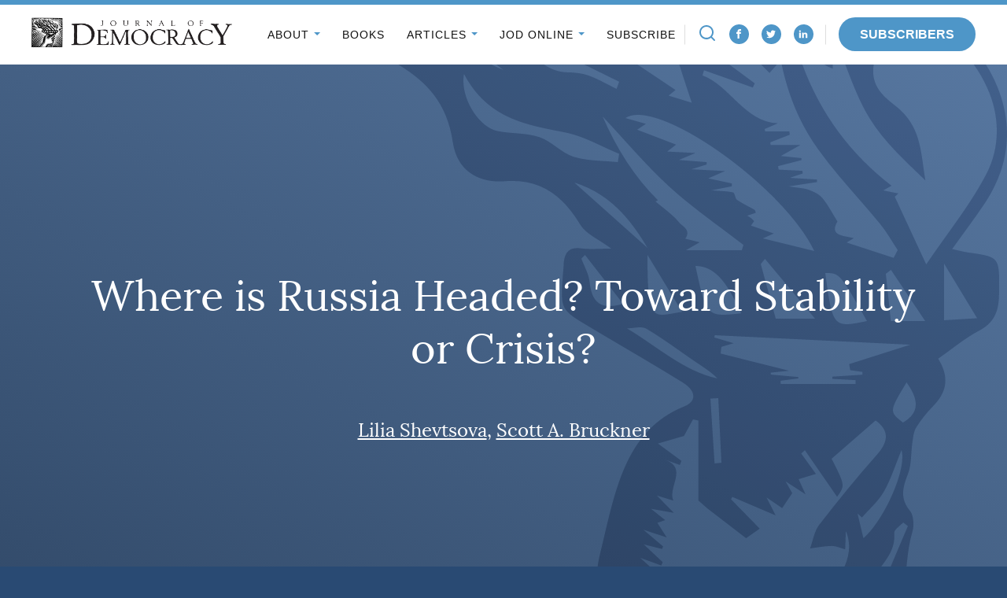

--- FILE ---
content_type: text/css
request_url: https://www.journalofdemocracy.org/wp-content/themes/jod/assets/dist/site.min.css?ver=1764452613
body_size: 21885
content:
/*!
 * DO NOT OVERRIDE THIS FILE.
 * Generated with `npm run build`
 *
 * jod-wordpress-theme - Journal of Democracy WordPress Theme
 * @version 1.0.0
 * @author WDG
 * @link https://www.webdevelopmentgroup.com/
 */
@charset "UTF-8";@-webkit-keyframes citationLoading{0%{-webkit-transform:rotate(0deg);transform:rotate(0deg)}to{-webkit-transform:rotate(360deg);transform:rotate(360deg)}}@keyframes citationLoading{0%{-webkit-transform:rotate(0deg);transform:rotate(0deg)}to{-webkit-transform:rotate(360deg);transform:rotate(360deg)}}@-webkit-keyframes headerReveal{0%{-webkit-transform:translateY(-100%);transform:translateY(-100%)}to{-webkit-transform:translateY(0);transform:translateY(0)}}@keyframes headerReveal{0%{-webkit-transform:translateY(-100%);transform:translateY(-100%)}to{-webkit-transform:translateY(0);transform:translateY(0)}}@-webkit-keyframes acLoading{0%{-webkit-transform:rotate(0deg);transform:rotate(0deg)}to{-webkit-transform:rotate(360deg);transform:rotate(360deg)}}@keyframes acLoading{0%{-webkit-transform:rotate(0deg);transform:rotate(0deg)}to{-webkit-transform:rotate(360deg);transform:rotate(360deg)}}.text-center{text-align:center!important}@font-face{font-family:"Lora";src:url(../fonts/lora/lora-regular.woff2) format("woff2"),url(../fonts/lora/lora-regular.woff) format("woff");font-weight:400;font-style:normal}@font-face{font-family:"Lora";src:url(../fonts/lora/lora-italic.woff2) format("woff2"),url(../fonts/lora/lora-italic.woff) format("woff");font-weight:400;font-style:italic}@font-face{font-family:"Lora";src:url(../fonts/lora/lora-bold.woff2) format("woff2"),url(../fonts/lora/lora-bold.woff) format("woff");font-weight:700;font-style:normal}@font-face{font-family:"Lora";src:url(../fonts/lora/lora-bolditalic.woff2) format("woff2"),url(../fonts/lora/lora-bolditalic.woff) format("woff");font-weight:700;font-style:italic}html{background-color:#294a73;color:#fff;font-family:"Roboto",sans-serif;font-size:16px;line-height:1.625}@media print{html{background:0 0}}body{-moz-osx-font-smoothing:grayscale;-webkit-font-smoothing:antialiased;background:#fff;color:#111;image-rendering:-webkit-optimize-contrast;margin:0;padding:68px 0 0;scroll-behavior:smooth}body.admin-bar{padding-top:114px}@media (min-width:782px){body.admin-bar{padding-top:100px}}@media (min-width:960px){body{padding-top:82px}body.admin-bar{padding-top:114px}}body.fixed{overflow:hidden}@media print{body{padding-top:0;margin-left:.5in;margin-right:.5in}}hr{background-color:#ddd;border:0;height:2px;margin:1.625em auto}a{text-decoration:none;-webkit-transition:color 200ms ease-out;transition:color 200ms ease-out}a,a:hover{color:#4e96c8}dd,dl,dt,fieldset,figure,ol,p,ul{margin:1.625em 0}li{margin:.8125em 0}h1,h2,h3,h4{font-weight:400}h1,h2,h3,h4,h5,h6{font-family:"Lora",Georgia,serif;line-height:1.1;margin:1em 0}h1 a,h2 a,h3 a,h4 a,h5 a,h6 a{color:inherit}.h1,h1{font-size:38px}.h2,h2{font-size:32px}.h3,h3{font-size:25px}.h4,h4{font-size:20px}.h5,.h6,h5,h6,legend{font-size:16px;font-weight:700}img{height:auto;margin:0 auto;max-width:100%;vertical-align:bottom}figcaption{font-size:.875em;line-height:1.4;padding:1em;text-align:left}nav ol,nav ul{list-style:none;margin:0;padding:0}nav li{margin:0}dt{font-weight:700}dd{margin-left:0}ol,ul{padding-left:1.625}blockquote{margin:1em 2em;border-left:3px solid #ddd;padding-left:2em}fieldset{border:0;border-top:1px solid #ddd;padding:0}legend{margin-left:.5em;padding:0 .5em}label{cursor:pointer;display:inline-block}[type=color],[type=date],[type=datetime-local],[type=datetime],[type=email],[type=month],[type=number],[type=password],[type=search],[type=tel],[type=text],[type=time],[type=url],[type=week],input:not([type]),textarea{border:1px solid #ddd;padding:.625em 1em}a,button,input[type=button],input[type=reset],input[type=submit]{cursor:pointer}[hidden]{display:none!important}.wrap{-webkit-box-sizing:content-box;box-sizing:content-box;max-width:1200px;margin-left:auto;margin-right:auto;padding-left:25px;padding-right:25px;position:relative}.wrap::after,.wrap::before{content:"";clear:both;display:table}.archive__header{margin-top:50px}.archive__title{margin:0}.archive__results{margin:0 0 10px}.archive__content{display:-webkit-box;display:-ms-flexbox;display:flex;-webkit-box-orient:vertical;-webkit-box-direction:normal;-ms-flex-direction:column;flex-direction:column}.archive__aside .widget_nav_menu .nav__menu-item{margin:.5em 0;padding:0}.archive__aside .widget_nav_menu .nav__menu-item--current{display:none}@media (min-width:960px){.archive__title{font-size:48px}.archive__content{-webkit-box-orient:horizontal;-webkit-box-direction:normal;-ms-flex-direction:row;flex-direction:row;-webkit-box-pack:start;-ms-flex-pack:start;justify-content:flex-start;margin-top:25px}.archive__share{-webkit-box-flex:0;-ms-flex:none;flex:none;margin-right:50px;-webkit-box-ordinal-group:1;-ms-flex-order:0;order:0;width:50px}.archive__items{-webkit-box-ordinal-group:2;-ms-flex-order:1;order:1;margin:0 50px 0 0;-webkit-box-flex:1;-ms-flex-positive:1;flex-grow:1}.archive__aside{-webkit-box-ordinal-group:3;-ms-flex-order:2;order:2;min-width:250px}.archive__aside .widget:first-child .widget__title{margin-top:0}}.article__header{background-color:#2a4a73;background-image:linear-gradient(210deg,#5777a0 0,#314968 100%);color:#fff;text-align:center;position:relative;overflow:hidden;font-family:"Lora",Georgia,serif}.article__header--torch::before{content:url(../img/torch.svg);position:absolute;top:50%;right:0;-webkit-transform:translateY(-50%);transform:translateY(-50%);opacity:.7;mix-blend-mode:soft-light}.article__title{font-weight:400;line-height:1.25;font-family:inherit;font-size:1.8em}.article__header-wrap{-webkit-box-sizing:content-box;box-sizing:content-box;max-width:1200px;margin-left:auto;margin-right:auto;position:relative;padding:2em 1em}.article__header-wrap::after,.article__header-wrap::before{content:"";clear:both;display:table}.article__cover,.article__cover::after{bottom:0;left:0;position:absolute;right:0;top:0}.article__cover{margin:0;overflow:hidden;padding:0}.article__cover>img{height:auto;left:50%;max-height:none;max-width:none;min-height:100%;min-width:100%;pointer-events:none;position:absolute;top:50%;-webkit-transform:translate(-50%,-50%);transform:translate(-50%,-50%);-webkit-user-select:none;-moz-user-select:none;-ms-user-select:none;user-select:none;width:auto}.article__cover::after{background-image:-webkit-gradient(linear,left bottom,left top,from(rgba(24,28,36,.98)),to(rgba(0,0,0,.28)));background-image:linear-gradient(to top,rgba(24,28,36,.98) 0,rgba(0,0,0,.28) 100%);content:""}.article__authors{margin:1em 0;padding:0;list-style:none;font-size:1em;font-weight:400;line-height:1.25}.article__authors .authors__author{display:inline}.article__authors .authors__author::after{content:", "}.article__authors .authors__author:last-child::after{content:none}.article__authors a{color:inherit;text-decoration:underline}.article__authors a:focus,.article__authors a:hover{opacity:.7}.article__wrap{-webkit-box-sizing:content-box;box-sizing:content-box;max-width:1100px;margin-left:auto;margin-right:auto;padding-left:0;padding-right:0;position:relative;background-color:#fff}.article__content::after,.article__content::before,.article__wrap::after,.article__wrap::before{content:"";clear:both;display:table}.article__actions{border-bottom:1px solid #ddd;-webkit-box-sizing:border-box;box-sizing:border-box;display:-webkit-box;display:-ms-flexbox;display:flex;font-size:14px;-ms-flex-wrap:wrap;flex-wrap:wrap;-webkit-box-orient:vertical;-webkit-box-direction:normal;-ms-flex-direction:column;flex-direction:column;padding:1em 0;font-family:"Lora",Georgia,serif}.article__actions strong,.article__aside strong{font-size:12px;text-transform:uppercase;font-family:"Roboto",sans-serif}.article__actions strong::after{content:": "}.article__action,.article__aside{-webkit-box-sizing:border-box;box-sizing:border-box;position:relative}.article__action{margin:.5em 0;padding:0 1em}.article__action .svg{height:12px;width:12px}.article__action .svg--arrow-down{vertical-align:-1px}.article__action .svg--external{height:13px;width:13px;vertical-align:-1px}.article__action--muse>a,.article__action--print>a,.article__action--view-citation>a{-webkit-box-align:center;-ms-flex-align:center;align-items:center;display:-webkit-box;display:-ms-flexbox;display:flex}.article__action--muse>a .icon,.article__action--print>a .icon,.article__action--view-citation>a .icon{-webkit-box-flex:0;-ms-flex:none;flex:none;-webkit-transition:background-color 200ms ease-out;transition:background-color 200ms ease-out}.article__action--muse>a:hover .icon,.article__action--print>a:hover .icon,.article__action--view-citation>a:hover .icon{background-color:#4e96c8}.article__action--issue-date a,.article__aside a{background-image:-webkit-gradient(linear,left top,left bottom,color-stop(0,transparent),color-stop(0,#4e96c8));background-image:linear-gradient(180deg,transparent 0,#4e96c8 0);background-repeat:no-repeat;background-position:bottom left;background-size:0 1px;-webkit-transition:all 250ms ease;transition:all 250ms ease}.article__action--issue-date a:hover,.article__aside a:hover,.article__content a:hover{background-size:100% 1px}.article__aside{font-family:"Lora",Georgia,serif;font-size:.875em;font-weight:400;line-height:1.42;padding:1em}.article__aside strong{color:#111;font-size:.85em;line-height:1.6667}.article__aside>div::before{display:block;content:"";background-color:#ddd;max-width:30px;height:1px}.article__aside>div.article__share::before,.article__aside>div:first-child::before{display:none}.article__content{-webkit-box-sizing:border-box;box-sizing:border-box;padding:1em;color:#111;font-family:"Lora",Georgia,serif;font-size:18px;font-weight:400;line-height:1.9}.article__content a{background-image:-webkit-gradient(linear,left top,left bottom,color-stop(0,transparent),color-stop(0,#4e96c8));background-image:linear-gradient(180deg,transparent 0,#4e96c8 0);background-repeat:no-repeat;background-position:bottom left;background-size:0 1px;-webkit-transition:all 250ms ease;transition:all 250ms ease;word-break:break-word}.article__content sup{font-size:.6em}.article__content sup a[href]{background-color:#4e96c8;border-radius:50%;color:#fff;font-weight:700;padding:0 4px;-webkit-transition:background-color 200ms ease-in-out;transition:background-color 200ms ease-in-out}.article__content sup a[href]:hover{background-color:#367cad}.article__content figure{max-width:100%}.article__about-the-author{border:solid #ddd;border-width:1px 0;color:#4b4b4b;font-family:"Roboto",sans-serif;font-size:14px;line-height:1.71429;padding:25px 0}.article__about-the-author-title{font-family:"Lora",Georgia,serif;font-size:22px;font-weight:400;line-height:1.45455;margin-top:0}.article__about-the-author-name{font-family:"Roboto",sans-serif;font-size:18px;font-weight:400;margin:0}.article__about-the-author-desc>p:not(:nth-child(1)):not(:nth-child(2)){display:none}.article__abstract{background-color:#f7f8f9;padding:2em 25px;border:solid #ddd;border-width:1px 0;margin:calc(-1em - 1px) -1em 1em}.article__abstract::before{content:attr(data-label);color:rgba(33,40,50,.8);display:block;font-family:"Roboto",sans-serif;font-size:12px;font-weight:500;margin-bottom:1em;text-transform:uppercase}.article__abstract--format::before{content:"Abstract"}.article__icon{background:#2a4a73;border-radius:50%;color:#fff;display:inline-block;height:25px;line-height:25px;margin:0 5px;text-align:center;vertical-align:middle;width:25px}.article__icon svg path,.button svg path,.button svg use,.file-icon path,.footer__social-network svg path,.search-form__icon-svg path{fill:currentColor}.article__share{margin-top:4em}.article__share .share__label::after{display:block;content:"";background-color:#ddd;max-width:30px;height:1px;margin:1.5em 0}.article__issue-date{position:relative}.article__issue-date::after{content:"";width:1px;position:absolute;top:0;right:0;background-color:#ddd}.article__attachments{margin:1em 0;padding:0;list-style:none}.article__attachments a{background-position:27px bottom}.article__attachment--attachment{display:inline-block;margin-right:1em;margin-bottom:1em}@media (max-width:767px){.article__actions a{display:block}}@media (min-width:600px){.article__title{font-size:2em}.article__authors{font-size:1.25em}}@media (min-width:768px){.article__title{font-size:2.5em}.article__header-wrap{padding:3em}.article__actions{-webkit-box-align:center;-ms-flex-align:center;align-items:center;-webkit-box-orient:horizontal;-webkit-box-direction:normal;-ms-flex-direction:row;flex-direction:row;-ms-flex-wrap:nowrap;flex-wrap:nowrap;-webkit-box-pack:justify;-ms-flex-pack:justify;justify-content:space-between;margin:0 54px;padding:1.5em 0}.article__actions strong{display:block}.article__citation{margin:0 54px}.article__action{-webkit-box-flex:1;-ms-flex:1 1 auto;flex:1 1 auto;padding:20px 15px;width:auto}.article__action:first-child{-webkit-box-flex:0;-ms-flex:none;flex:none;width:140px;padding-left:0}.article__action:last-child{padding-right:0}.article__action--issue-date::after,.article__action--issue::after,.article__action--page-numbers::after{background-color:#ddd;content:"";height:50%;position:absolute;right:0;top:50%;-webkit-transform:translateY(-50%);transform:translateY(-50%);width:1px}.article__aside{float:right;min-height:200px;width:194px;padding:0 15px 2em 54px;border-right:1px solid #ddd}.article__content{float:right;padding:0 54px 2em;width:calc(100% - 194px)}.article__about-the-author--left{float:left;margin-left:-194px;max-width:340px;margin-right:50px}.article__abstract{margin-left:-54px;margin-right:-54px;padding-left:54px;padding-right:54px;border-width:1px 0 0;margin-top:-1px}}@media (min-width:960px){.article__header-wrap{padding:3em 4.5em}.article__authors{font-size:1.5em}}@media (min-width:1100px){.article__header{padding-bottom:350px}.article__header-wrap{padding:3em 6em}.article__title{font-size:3.375em}.article__wrap{margin-top:-350px}}@media print{.article__title{font-size:36px}.article__cover{position:static}.article__cover img{position:static;-webkit-transform:none;transform:none;left:auto;top:auto;max-width:100%;height:auto}.article__cover::after{display:none}.article__aside{padding:0}.article__aside,.article__content{float:none;width:auto;border-width:0}.article__action:first-child{-webkit-box-flex:1;-ms-flex:auto;flex:auto}.article__action--page-numbers::after,.article__content sup a::after{content:none}.article__header::before,.article__share{display:none}.article__header{background:0 0!important;color:inherit;text-align:left}.article__content a{color:inherit;text-decoration:underline}.article__content a::after{content:" [" attr(href) "]"}.article__actions,.article__content,.article__header-wrap{padding:0;margin-left:0;margin-right:0}.article__actions{display:block}.article__actions strong{display:inline}.article__action{margin:.5em 0;padding:0;width:auto!important}.article__abstract{margin:1em 0}}.articles__header{border-bottom:1px solid #ddd}.articles .excerpt__title,.articles__title{font-size:22px;font-weight:400}.articles__separator{display:none}.articles .excerpt__title{line-height:1.5}@media (min-width:768px){.articles__header{-webkit-box-align:center;-ms-flex-align:center;align-items:center;display:-webkit-box;display:-ms-flexbox;display:flex;-webkit-box-pack:justify;-ms-flex-pack:justify;justify-content:space-between;border-bottom-width:0}.articles__separator{display:block;-webkit-box-flex:1;-ms-flex:auto;flex:auto;margin:0 2em;height:1px}.articles__items{display:-webkit-box;display:-ms-flexbox;display:flex;margin:0 -25px}.articles__items>.excerpt{margin:0 25px;-ms-flex-preferred-size:0;flex-basis:0;-webkit-box-flex:1;-ms-flex-positive:1;flex-grow:1}.articles__items>.excerpt+.excerpt{border-width:0}}.attachments{margin:1em 0;padding:0;list-style:none}.attachments .attachments__link{background-position:31px bottom}.attachments__file{margin:.5em 0}.author-grid,.author-grid__actions{display:-webkit-box;display:-ms-flexbox;display:flex;-webkit-box-orient:vertical;-webkit-box-direction:normal;-ms-flex-direction:column;flex-direction:column}.author-grid{-ms-flex-wrap:wrap;flex-wrap:wrap}.author-grid h1{font-size:48px;width:100%}.author-grid__actions{-webkit-box-pack:start;-ms-flex-pack:start;justify-content:flex-start;width:100%}.author-grid__search{width:100%}.author-grid__search button{-webkit-appearance:none;-moz-appearance:none;appearance:none;border:0;background:0 0;padding:0}.author-grid__search-label{border:1px solid silver;position:relative;display:-webkit-box;display:-ms-flexbox;display:flex;border-radius:40px;padding:8px}.author-grid__search-label svg{height:20px;width:20px}.author-grid__search-label button:focus svg path{fill:#4e96c8}.author-grid__anchors{display:-webkit-box;display:-ms-flexbox;display:flex;-webkit-box-pack:justify;-ms-flex-pack:justify;justify-content:space-between;margin-top:25px}.author-grid__anchor,.authors__author a{background-image:-webkit-gradient(linear,left top,left bottom,color-stop(0,transparent),color-stop(0,#4e96c8));background-image:linear-gradient(180deg,transparent 0,#4e96c8 0);background-repeat:no-repeat;background-position:bottom left;background-size:0 1px;-webkit-transition:all 250ms ease;transition:all 250ms ease}.author-grid__anchor:hover,.authors__author a:hover,.book__terms a:hover,.excerpt__image:hover+.excerpt__content .excerpt__title>a,.excerpt__title a:hover{background-size:100% 1px}.author-grid__search-input{-webkit-appearance:none;-moz-appearance:none;appearance:none;border:0;background:#fff;font-size:1em;padding:.5em;width:100%}.author-grid__group{display:none;-webkit-box-pack:justify;-ms-flex-pack:justify;justify-content:space-between}.author-grid__group--active{display:block}.author-grid__author{-webkit-box-align:center;-ms-flex-align:center;align-items:center;border-bottom:1px solid #ddd;color:inherit;display:-webkit-box;display:-ms-flexbox;display:flex;font-family:"Lora",Georgia,serif;font-size:1.5em;padding:25px 0;overflow:hidden}.author-grid__author:hover{color:#4e96c8}.author-grid__photo{max-width:40%;margin:0 25px 0 0}.author-grid--filtered .author-grid__author{display:none}.author-grid--filtered .author-grid__author--match{display:-webkit-box;display:-ms-flexbox;display:flex}@media (min-width:600px){.author-grid__actions{-webkit-box-align:center;-ms-flex-align:center;align-items:center;-webkit-box-orient:horizontal;-webkit-box-direction:normal;-ms-flex-direction:row;flex-direction:row}.author-grid__anchors{margin-top:0}.author-grid__anchor{margin:0 25px}}@media (min-width:768px){.author-grid{-webkit-box-orient:horizontal;-webkit-box-direction:normal;-ms-flex-direction:row;flex-direction:row}.author-grid__share{margin-top:25px;width:100px}.author-grid__search{margin-right:25px;-ms-flex-preferred-size:400px;flex-basis:400px}.author-grid__groups{width:calc(100% - 100px);min-height:1px;-webkit-box-ordinal-group:2;-ms-flex-order:1;order:1}.author-grid__group--active{display:-webkit-box;display:-ms-flexbox;display:flex;-ms-flex-wrap:wrap;flex-wrap:wrap}.author-grid__author{min-height:100px;width:48%}.author-grid__author:nth-child(1),.author-grid__author:nth-child(2){border-top-width:0}.author-grid__author strong{background-image:-webkit-gradient(linear,left top,left bottom,color-stop(0,transparent),color-stop(0,#4e96c8));background-image:linear-gradient(180deg,transparent 0,#4e96c8 0);background-repeat:no-repeat;background-position:bottom left;background-size:0 1px;-webkit-transition:all 250ms ease;transition:all 250ms ease}.author-grid__author strong:hover,.author-grid__author:hover strong{background-size:100% 1px}.author-grid__author:hover{color:#4e96c8}}.author__wrap{-webkit-box-sizing:content-box;box-sizing:content-box;max-width:960px;margin-left:auto;margin-right:auto;padding-left:25px;padding-right:25px;position:relative}.author__wrap::after,.author__wrap::before{content:"";clear:both;display:table}.author__header{-webkit-box-align:center;-ms-flex-align:center;align-items:center;display:-webkit-box;display:-ms-flexbox;display:flex}.author__photo{max-width:100px;margin:0 25px 0 0}.author__items-label{font-size:1.1em;font-weight:700;text-transform:uppercase;margin:75px 0 25px}.author__name{font-size:2em;margin:25px 0;-webkit-transition:font-size 200ms cubic-bezier(.785,.135,.15,.86);transition:font-size 200ms cubic-bezier(.785,.135,.15,.86)}.author__content{margin-top:25px}@media (min-width:768px){.author__wrap{display:-webkit-box;display:-ms-flexbox;display:flex;-webkit-box-orient:horizontal;-webkit-box-direction:reverse;-ms-flex-direction:row-reverse;flex-direction:row-reverse}.author__header{-webkit-box-orient:horizontal;-webkit-box-direction:normal;-ms-flex-direction:row;flex-direction:row;margin-bottom:1.5em}.author__photo{max-width:350px;margin-right:50px;min-width:100px}.author__photo>img{width:100%}.author__name{font-size:2.75em;margin-top:0}.author__share{-webkit-box-sizing:border-box;box-sizing:border-box;width:55px;margin-right:50px;-webkit-box-flex:0;-ms-flex:none;flex:none}.author__content,.author__share{margin-top:50px}}@media (min-width:1100px){.author__name{font-size:4em}}.authors{margin:1em 0;list-style:none;padding:0}.authors__author{display:inline;-webkit-text-decoration-color:transparent;text-decoration-color:transparent;-webkit-transition:all 200ms ease-out;transition:all 200ms ease-out}.authors__author::after{content:", "}.authors__author:last-child::after{content:none}.authors--block .authors__author{display:block}.authors--block .authors__author::after{content:none}.authors--inline{display:inline}.authors--inline .authors__author{white-space:nowrap}.blockquote--highlight{border:3px solid #4e96c8;background-color:#f7f7f7}.blockquote--noindent{margin:1em 0}.book__wrap{-webkit-box-sizing:content-box;box-sizing:content-box;max-width:1200px;margin-left:auto;margin-right:auto;padding-left:25px;padding-right:25px;position:relative}.book__wrap::after,.book__wrap::before{content:"";clear:both;display:table}.book__header{display:-webkit-box;display:-ms-flexbox;display:flex;-webkit-box-orient:vertical;-webkit-box-direction:reverse;-ms-flex-direction:column-reverse;flex-direction:column-reverse;margin-bottom:3em;margin-top:2em;position:relative}.book__title{margin:0}.book__cover,.book__share{text-align:center}.book__share .share__actions{display:-webkit-box;display:-ms-flexbox;display:flex}.book__cover{margin:0 25px 25px 0}.book__cover img{-webkit-transition:width 300ms cubic-bezier(.455,.03,.515,.955);transition:width 300ms cubic-bezier(.455,.03,.515,.955)}.book__cover--desktop{display:none;margin-right:45px}.book__cover--mobile{float:left;margin:0 25px 25px 0;max-width:35%}.book__excerpt{font-style:italic}.book__vendor{border:1px solid;border-radius:5px;padding:.5em 1em;-webkit-transition:all 200ms ease;transition:all 200ms ease;margin:.5em 0}.book__vendor:focus,.book__vendor:hover{background:#4e96c8;color:#fff}.book__vendor--has-price .book__vendor-label::after{content:": "}.book__vendors-label{clear:left;font-weight:700;text-transform:uppercase;font-size:.9em}.book__vendors{display:-webkit-box;display:-ms-flexbox;display:flex;-webkit-box-orient:vertical;-webkit-box-direction:normal;-ms-flex-direction:column;flex-direction:column;-webkit-box-pack:start;-ms-flex-pack:start;justify-content:flex-start}.book__terms{margin:0;padding:0;list-style:none;font-size:.875em;font-weight:400;line-height:1.42}.book__terms a{background-image:-webkit-gradient(linear,left top,left bottom,color-stop(0,transparent),color-stop(0,#4e96c8));background-image:linear-gradient(180deg,transparent 0,#4e96c8 0);background-repeat:no-repeat;background-position:bottom left;background-size:0 1px;-webkit-transition:all 250ms ease;transition:all 250ms ease;font-family:"Lora",Georgia,serif}.book__term{display:inline;margin:.3em 0}.book__term::after{content:", "}.book__term:last-child::after{content:none}.book__terms-label{font-weight:700;text-transform:uppercase;letter-spacing:0}.book__content{font-family:"Lora",Georgia,serif;font-size:18px;font-weight:400;line-height:1.9}@media (min-width:600px){.book__vendors-label{clear:both}.book__vendor-label{display:block}.book__vendor-label::after{content:none}.book__vendors{-webkit-box-orient:horizontal;-webkit-box-direction:normal;-ms-flex-direction:row;flex-direction:row;-ms-flex-wrap:wrap;flex-wrap:wrap}.book__vendor{margin:0 1em 1em 0;display:-webkit-box;display:-ms-flexbox;display:flex;-webkit-box-orient:vertical;-webkit-box-direction:normal;-ms-flex-direction:column;flex-direction:column;-webkit-box-pack:center;-ms-flex-pack:center;justify-content:center}.book__vendor-price{font-size:1.8em}}@media (min-width:768px){.book__share{-webkit-box-flex:0;-ms-flex:none;flex:none;width:55px;margin-right:45px}.book__share .share__actions{display:block}.book__header{-webkit-box-orient:horizontal;-webkit-box-direction:normal;-ms-flex-direction:row;flex-direction:row;margin-bottom:6em;margin-top:0;padding-top:75px}.book__header::after{content:"";height:2px;position:absolute;bottom:-3em;display:block;background:#ddd;width:calc(100% - 100px);left:100px}.book__cover{float:left}.book__cover>img{width:200px;height:auto;max-width:none}.book__cover--mobile{display:none}.book__cover--desktop{display:block}.book__excerpt{clear:left}}@media (min-width:960px){.book__aside,.book__content{float:right;margin-bottom:6em}.book__content{width:calc(100% - 290px - (125px))}.book__aside{border-right:1px solid #ddd;-webkit-box-sizing:border-box;box-sizing:border-box;margin-right:50px;margin-left:75px;padding:25px;width:290px}.book__aside>p:first-child{margin-top:0}.book__aside>:last-child{margin-bottom:0}.book__title{font-size:48px}.book__excerpt,.book__vendors-label{clear:none}.book__cover img{width:265px}}.button{background-color:#4e96c8;border:0;border-radius:30px;-webkit-box-sizing:border-box;box-sizing:border-box;color:#fff;cursor:pointer;display:inline-block;font-family:"Roboto",sans-serif;font-size:1em;font-weight:700;line-height:1.2;padding:.725em 1.7em;margin-right:1em;text-align:center;text-decoration:none!important;text-transform:uppercase;-webkit-transition-duration:100ms;transition-duration:100ms;-webkit-transition-property:all;transition-property:all;-webkit-transition-timing-function:cubic-bezier(.455,.03,.515,.955);transition-timing-function:cubic-bezier(.455,.03,.515,.955)}.button[disabled]{cursor:auto;opacity:.5}.button svg{display:inline-block;vertical-align:middle;margin:0 5px}.button svg:first-child{margin-left:0}.button:focus,.button:hover{background-color:#367cad;color:#fff}.button:active{-webkit-box-shadow:0 .16666em .25em 0 rgba(0,0,0,.25) inset;box-shadow:0 .16666em .25em 0 rgba(0,0,0,.25) inset}.button:first-child:not(.button--right):not(.button--left){margin-left:0}.button:last-child:not(.button--right):not(.button--left){margin-right:0}.button--clear{background-color:transparent;color:inherit;border:1px solid}.footer .button--clear{color:inherit}.button--clear:focus,.button--clear:hover{background-color:#315686}.button--light-blue{background-color:#4e96c8;color:#fff}.button--light-blue:focus,.button--light-blue:hover{background-color:#3c8ac1;color:#fff}.button--dark-blue{background-color:#2a4a73;color:#fff}.button--dark-blue:focus,.button--dark-blue:hover{background-color:#315686;color:#fff}.button--blue{background-color:#485c75;color:#fff}.button--blue:focus,.button--blue:hover{background-color:#3e5065;color:#fff}.button:last-child{margin-right:0}.citation{overflow:hidden;background:#ddd;padding:0 2em;position:relative;height:0;opacity:0;-webkit-transition-property:all;transition-property:all;-webkit-transition-duration:400ms;transition-duration:400ms;-webkit-transition-timing-function:cubic-bezier(.455,.03,.515,.955);transition-timing-function:cubic-bezier(.455,.03,.515,.955)}.citation::after,.citation::before{content:"";clear:both;display:table}.citation--open{height:auto;opacity:1}.citation__format-wrap{position:relative}.citation__format-wrap::after{content:"";border-style:solid;height:0;width:0;border-color:#4e96c8 transparent transparent;border-width:7px 7px 0;position:absolute;right:8px;top:50%;-webkit-transform:translateY(-50%);transform:translateY(-50%)}.citation__format{-webkit-appearance:none;-moz-appearance:none;appearance:none;background:#fff;border:1px solid transparent;-webkit-box-sizing:border-box;box-sizing:border-box;font-family:inherit;font-size:inherit;padding:18px 14px;width:100%}.citation__format::-ms-expand{display:none}.citation__format:focus::-ms-value{color:inherit;background:0 0}.citation__format:focus{-webkit-box-shadow:0 0 5px #4e96c8;box-shadow:0 0 5px #4e96c8;border-color:#4e96c8}.citation__format>option{font-size:inherit;font-family:inherit}.citation__content{margin:1em 0;padding:1em;border:1px solid #ddd;background:#fff}.citation__loading{position:absolute;top:50%;left:50%;-webkit-transform:translate(-50%,-50%);transform:translate(-50%,-50%);-webkit-animation:citationLoading 600ms cubic-bezier(.455,.03,.515,.955) infinite;animation:citationLoading 600ms cubic-bezier(.455,.03,.515,.955) infinite;display:block;height:32px;width:32px}.citation--loading{opacity:.5;pointer-events:none;-webkit-user-select:none;-moz-user-select:none;-ms-user-select:none;user-select:none}.clearfix::after,.clearfix::before{content:"";clear:both;display:table}.error--404{text-align:center;color:#42505d}.excerpt,.excerpt__image{display:-webkit-box;display:-ms-flexbox;display:flex}.excerpt{-webkit-box-align:start;-ms-flex-align:start;align-items:flex-start;-webkit-box-orient:vertical;-webkit-box-direction:normal;-ms-flex-direction:column;flex-direction:column;font-family:"Lora",Georgia,serif;-webkit-box-pack:left;-ms-flex-pack:left;justify-content:left;padding:1.5em 0;position:relative}.excerpt__image{-webkit-box-align:center;-ms-flex-align:center;align-items:center;margin:0 0 25px}.excerpt__image img{width:100%;height:auto}.excerpt__image:hover+.excerpt__content .excerpt__title{color:#4e96c8}.excerpt__free{position:absolute;top:1.5em;right:0;margin-top:-9px}.excerpt__issue{margin:0 0 1em}.excerpt__title{margin:0 0 .5em;font-size:26px;line-height:1.3}.excerpt__title a{background-image:-webkit-gradient(linear,left top,left bottom,color-stop(0,transparent),color-stop(0,#4e96c8));background-image:linear-gradient(180deg,transparent 0,#4e96c8 0);background-repeat:no-repeat;background-position:bottom left;background-size:0 1px;-webkit-transition:all 250ms ease;transition:all 250ms ease}.excerpt__copy{font-family:"Roboto",sans-serif;font-size:.875em;line-height:1.7;letter-spacing:-.2px}.excerpt__copy p:last-child{margin-bottom:0}.excerpt+.excerpt{border-top:1px solid #ddd}.excerpt__link{background-image:-webkit-gradient(linear,left top,left bottom,color-stop(0,transparent),color-stop(0,#4e96c8));background-image:linear-gradient(180deg,transparent 0,#4e96c8 0);background-repeat:no-repeat;background-position:bottom left;background-size:0 1px;-webkit-transition:all 250ms ease;transition:all 250ms ease}.excerpt__link:hover{background-size:100% 1px}.excerpt__supplements{margin:1em 0;padding:0;list-style:none}.excerpt--gratis .excerpt__issue,.excerpt--gratis .excerpt__title{padding-right:54px}.excerpt--book .excerpt__image--portrait{max-width:50%}@media (min-width:400px){.excerpt--image-portrait{-webkit-box-orient:horizontal;-webkit-box-direction:reverse;-ms-flex-direction:row-reverse;flex-direction:row-reverse}.excerpt--image-portrait .excerpt__image{-ms-flex-preferred-size:145px;flex-basis:145px;-ms-flex-negative:0;flex-shrink:0;margin-left:25px}.excerpt--book .excerpt__image--portait{max-width:none}}@media (min-width:960px){.excerpt{-webkit-box-orient:horizontal;-webkit-box-direction:normal;-ms-flex-direction:row;flex-direction:row}.excerpt__title{font-size:32px}.excerpt__image{margin-right:25px;max-width:250px}.excerpt__image img{min-width:150px}.excerpt--image-portrait{-webkit-box-orient:horizontal;-webkit-box-direction:normal;-ms-flex-direction:row;flex-direction:row}.excerpt--image-portrait .excerpt__image{margin:0 25px 1em 0}}.excerpts{padding:1em 0}.excerpts__filter,.excerpts__filters{display:-webkit-box;display:-ms-flexbox;display:flex}.excerpts__filters{-webkit-box-align:center;-ms-flex-align:center;align-items:center;width:100%;-webkit-box-pack:center;-ms-flex-pack:center;justify-content:center;-webkit-box-orient:vertical;-webkit-box-direction:normal;-ms-flex-direction:column;flex-direction:column;max-width:960px;margin:0 auto}.excerpts__filters .filters__filter--search{width:30%;margin-right:0}.excerpts__filters .filters__facets{-webkit-box-sizing:border-box;box-sizing:border-box;padding-left:25px;margin-top:0;width:70%}.excerpts__filter{border:1px solid #ddd;margin:.5em 5px;position:relative;min-width:250px;-webkit-box-flex:1;-ms-flex-positive:1;flex-grow:1;-ms-flex-preferred-size:0;flex-basis:0}.excerpts__filter--search{border-radius:40px;padding:8px}.excerpts__filter--search input{-webkit-appearance:none;-moz-appearance:none;appearance:none;background:0 0;border:0;width:calc(100% - 24px)}.excerpts__filter--search input:focus,.filters__filter--search input:focus{outline:0}.excerpts__filter--search button,.filters__filter--search button{-webkit-appearance:none;-moz-appearance:none;appearance:none;background:0 0;border:0;margin:0;padding:0;position:absolute;right:16px;top:50%;-webkit-transform:translateY(-50%);transform:translateY(-50%)}.excerpts__filter--search button svg path,.filters__filter--search button svg path,.overlay__close svg path{fill:#4e96c8}.excerpts__filter--select select,.filters__filter--select select{-webkit-appearance:none;-moz-appearance:none;appearance:none;border:0;width:100%;padding:.5em}.excerpts__filter--select .selectr-selected{border-color:#ddd;border-radius:0}.excerpts__items{max-width:768px;margin-left:auto;margin-right:auto}.excerpts__pagination{max-width:960px}@media (min-width:768px){.excerpts__filters{-webkit-box-orient:horizontal;-webkit-box-direction:normal;-ms-flex-direction:row;flex-direction:row}}.excerpts--loading{opacity:.5;pointer-events:none}@media (max-width:767px) and (orientation:landscape){.excerpts__items{max-width:360px;margin-left:auto;margin-right:auto}}.feature{text-align:center;border-left:25px solid transparent;border-right:25px solid transparent;margin-left:auto;margin-right:auto;max-width:1680px;color:#fff;overflow:hidden;position:relative}.feature::after,.feature::before{content:"";position:absolute;right:0}.feature::before{display:block;top:0;left:0;bottom:0}.feature::after{background-repeat:no-repeat;background-position:right;background-size:60%;background-image:url(../img/torch.svg);top:50%;-webkit-transform:translateY(-50%);transform:translateY(-50%);width:100%;height:100%}.feature>*{position:relative;z-index:1}.feature::before{background-image:linear-gradient(212deg,#68b7ef 0,#4387b8 100%),linear-gradient(180deg,rgba(81,98,118,.2) 0,rgba(40,51,65,.2) 100%)}.feature::after{opacity:.08}@supports (mix-blend-mode:soft-light){.feature::after{mix-blend-mode:soft-light;opacity:.2}}.feature__image,.feature__image::after{position:absolute;top:0;right:0;bottom:0;left:0}.feature__image{margin:0;overflow:hidden;padding:0}.feature__image>img{height:auto;left:50%;max-height:none;max-width:none;min-height:100%;min-width:100%;pointer-events:none;position:absolute;top:50%;-webkit-transform:translate(-50%,-50%);transform:translate(-50%,-50%);-webkit-user-select:none;-moz-user-select:none;-ms-user-select:none;user-select:none;width:auto}.feature__image::after{content:"";background-color:rgba(22,38,59,.8)}.feature__content{-webkit-box-sizing:content-box;box-sizing:content-box;max-width:768px;margin-left:auto;margin-right:auto;position:relative;padding:4em 25px}.feature__content::after,.feature__content::before,.footer__wrap::after,.footer__wrap::before{content:"";clear:both;display:table}.feature__label{font-size:.85em;text-transform:uppercase}.feature__title{font-family:"Lora",Georgia,serif;font-size:2.5em;font-weight:400;line-height:1.11111;margin:.5em 0}.feature__copy{line-height:1.88889;letter-spacing:-.2px;font-family:"Roboto",sans-serif}@media (min-width:768px){.feature__title{font-size:54px}.feature__copy{font-size:18px}}.featured-misc{margin-bottom:75px;margin-top:75px;text-align:center}.featured-misc__column{background:#fff;-webkit-box-shadow:0 0 25px rgba(17,17,17,.1);box-shadow:0 0 25px rgba(17,17,17,.1);padding:25px;margin:0 0 25px}.featured-misc__column--issue{border:1px solid rgba(136,150,161,.41);background-image:linear-gradient(225deg,#cfe0ec 0,#517ca5 100%);color:#fff}.featured-misc__publishedby{font-family:"Lora",Georgia,serif;margin-top:2em}.featured-misc__publishedby>i{display:block;font-size:12px;text-transform:uppercase;font-style:normal;font-family:"Roboto",sans-serif}@media (min-width:768px){.featured-misc,.featured-misc__column{display:-webkit-box;display:-ms-flexbox;display:flex}.featured-misc__column{-ms-flex-preferred-size:33.333%;flex-basis:33.333%;-webkit-box-orient:vertical;-webkit-box-direction:normal;-ms-flex-direction:column;flex-direction:column;-webkit-box-flex:1;-ms-flex-positive:1;flex-grow:1;-webkit-box-pack:center;-ms-flex-pack:center;justify-content:center}.featured-misc__column--books{margin-right:25px;padding-bottom:25px;padding-top:25px}}.file-icon{display:inline-block;height:24px;margin:0 .25em;vertical-align:text-bottom;width:24px}.file-icon:first-child{margin-left:0}.file-icon text{text-anchor:middle;font-size:14px;font-family:"Roboto",sans-serif}.filters__form{-webkit-box-align:center;-ms-flex-align:center;align-items:center;display:-webkit-box;display:-ms-flexbox;display:flex;-webkit-box-orient:vertical;-webkit-box-direction:normal;-ms-flex-direction:column;flex-direction:column;-ms-flex-wrap:wrap;flex-wrap:wrap;-webkit-box-pack:start;-ms-flex-pack:start;justify-content:flex-start;padding:1em 0;width:100%}.filters__facets{margin-top:25px;width:100%}.filters__filter{margin:.5em 0;position:relative;width:100%}.filters__filter--search{border:1px solid #ddd;-webkit-box-sizing:border-box;box-sizing:border-box;border-radius:40px;padding:8px}.filters__filter--search input{-webkit-appearance:none;-moz-appearance:none;appearance:none;background:0 0;border:0;font-family:inherit;font-size:inherit;width:calc(100% - 24px)}.filters__filter--checkbox input[type=checkbox],.filters__filter--sort input[type=radio]{border:0;clip:rect(1px,1px,1px,1px);-webkit-clip-path:inset(100%);clip-path:inset(100%);height:1px;overflow:hidden;padding:0;position:absolute;white-space:nowrap;width:1px}.filters__filter--checkbox input[type=checkbox]+label::before{border:1px solid #ddd;-webkit-box-sizing:border-box;box-sizing:border-box;color:#4e96c8;content:"";display:inline-block;font-weight:700;height:20px;line-height:12px;margin-right:.5em;padding:3px;text-align:center;vertical-align:middle;width:20px}.filters__filter--checkbox input[type=checkbox]:checked+label::before{content:"✓"}.filters__filter--checkbox input[type=checkbox]:focus+label::before{outline:1px dotted}.filters__filter--checkbox input[type=checkbox]:disabled+label::before{opacity:.7;pointer-events:none;-webkit-user-select:none;-moz-user-select:none;-ms-user-select:none;user-select:none;color:#ddd}.filters__filter--select .selectr-selected{border-color:#ddd;border-radius:0}.filters__filter--sort{margin:25px 0}.filters__filter--sort label{display:inline-block;margin-left:1em}.filters__filter--sort input[type=radio]~span{color:#6a6a6a}.filters__filter--sort input[type=radio]:checked~span{color:#4e96c8;font-weight:700}.filters__filter--single{display:inherit}.filters__selected{margin:25px 0;width:100%}.filters__selected:empty{display:none}.filters__selected-facet{display:inline-block;margin:0 1em 1em 0;border:1px solid;border-radius:4px;padding:.5em 1em}.filters__selected-facet .svg{display:inline-block;vertical-align:-6px}.filters__selected-facet:hover{background-color:#4e96c8;color:#fff}@media (min-width:768px){.filters__facets{-webkit-box-align:center;-ms-flex-align:center;align-items:center;display:-webkit-box;display:-ms-flexbox;display:flex;-webkit-box-orient:horizontal;-webkit-box-direction:normal;-ms-flex-direction:row;flex-direction:row;margin-left:-12.5px;margin-right:-12.5px}.filters__facets .filters__filter{margin:0 12.5px}.filters__facets .filters__filter--sort{white-space:nowrap}}.filters--loading .filters__form,.filters--loading .filters__items{opacity:.5;pointer-events:none}@media (min-width:768px){.filters__form{-webkit-box-orient:horizontal;-webkit-box-direction:normal;-ms-flex-direction:row;flex-direction:row}.filters__filter--search{margin-right:25px;width:40%}.filters__filter--sort{width:calc(60% - 25px)}.filters__filter--gratis{width:auto}.filters__items>article:first-child{padding-top:0}.filters--search .filters__selected{width:100%}}.flex-layout{margin-left:auto;margin-right:auto}.flex-layout__wrap-inner{max-width:1200px;float:none}.flex-layout--padding-bottom-none .flex-layout__wrap{padding-bottom:0}.flex-layout--padding-bottom-small .flex-layout__wrap{padding-bottom:1em}.flex-layout--padding-bottom-normal .flex-layout__wrap{padding-bottom:1.5em}.flex-layout--padding-bottom-large .flex-layout__wrap{padding-bottom:2em}.flex-layout--padding-bottom-xlarge .flex-layout__wrap{padding-bottom:3em}.flex-layout--padding-top-none .flex-layout__wrap{padding-top:0}.flex-layout--padding-top-small .flex-layout__wrap{padding-top:1em}.flex-layout--padding-top-normal .flex-layout__wrap{padding-top:1.5em}.flex-layout--padding-top-large .flex-layout__wrap{padding-top:2em}.flex-layout--padding-top-xlarge .flex-layout__wrap{padding-top:3em}.flex-layout--max-width-small .flex-layout__wrap{max-width:600px}@media (min-width:600px){.flex-layout--max-width-small .flex-layout__wrap{margin-left:auto;margin-right:auto}}.flex-layout--max-width-medium .flex-layout__wrap{max-width:768px}@media (min-width:768px){.flex-layout--max-width-medium .flex-layout__wrap{margin-left:auto;margin-right:auto}}.flex-layout--max-width-large .flex-layout__wrap{max-width:960px}@media (min-width:960px){.flex-layout--max-width-large .flex-layout__wrap{margin-left:auto;margin-right:auto}}.flex-layout--max-width-xlarge .flex-layout__wrap{max-width:1100px;margin-left:auto;margin-right:auto}.flex-layout--max-width-none .flex-layout__wrap{max-width:none}.flickity__nav{-webkit-box-align:center;-ms-flex-align:center;align-items:center;display:-webkit-box;display:-ms-flexbox;display:flex;-webkit-box-pack:center;-ms-flex-pack:center;justify-content:center;position:relative;margin:25px 0}.flickity__nav .flickity-page-dots{position:static;text-align:left;width:auto;margin:0 2em}.flickity__nav .flickity-page-dots .dot{border:1px solid #b1b9c3;background-color:transparent;opacity:1;vertical-align:middle}.flickity__nav .flickity-page-dots .dot.is-selected,.mr .flickity-page-dots .dot.is-selected{background-color:#4e96c8;border-color:#4e96c8;height:12px;width:12px}.flickity__nav .flickity-prev-next-button{position:relative;height:13px;width:13px;-webkit-transform:none;transform:none;top:auto;border-radius:0}.flickity__nav .flickity-button{background:0 0}.flickity__nav .flickity-button-icon path,.mr .flickity-button-icon path{fill:#b1b9c3}.flickity-viewport{-webkit-transition:height 400ms linear;transition:height 400ms linear}.flickity-slider{-webkit-transform-style:preserve-3d;transform-style:preserve-3d}.font--sans-serif{font-family:"Roboto",sans-serif}.font--serif,.footer h6{font-family:"Lora",Georgia,serif}.font--small{font-size:.8em}.font--medium{font-size:1.15em}.font--large{font-size:1.4em}.footer{color:#fff;font-family:"Roboto",sans-serif;position:relative;padding:2em 0;background-color:#294870;background-image:-webkit-gradient(linear,left top,left bottom,from(#547fa8),to(#294a73));background-image:linear-gradient(180deg,#547fa8 0,#294a73 100%)}.footer h6{font-size:2em;font-weight:400;line-height:1.25}.footer__wrap{-webkit-box-sizing:content-box;box-sizing:content-box;max-width:1200px;margin-left:auto;margin-right:auto;padding-left:25px;padding-right:25px;position:relative}.footer__buttons .button{margin-bottom:1em}.footer__cta{max-width:700px;margin:2em 0}@media print{.footer__cta{display:none!important}}.footer__address{font-family:"Lora",Georgia,serif;font-size:1.125em;margin-bottom:1em}.footer__copyright{font-family:"Roboto",sans-serif;font-size:.75em;line-height:1.6;text-transform:uppercase;max-width:380px}.footer__content{display:-webkit-box;display:-ms-flexbox;display:flex;-webkit-box-pack:justify;-ms-flex-pack:justify;justify-content:space-between;-webkit-box-orient:vertical;-webkit-box-direction:normal;-ms-flex-direction:column;flex-direction:column}.footer__logo{display:inline}.footer__logo::after{content:"";display:block}.footer__logo img{display:block;margin:2em 0;max-width:400px;width:100%}.footer__social-network{border:1px solid;border-radius:50%;color:#fff;display:inline-block;height:33px;width:33px;line-height:33px;text-align:center}.footer__social-network+.footer__social-network{margin-left:1em}.footer__social-network:focus,.footer__social-network:hover{background-color:#2a4a73;color:#fff}.footer__social-network img,.footer__social-network svg{height:16px;width:16px;display:inline-block;vertical-align:-2px}.footer__social-network img::after{content:"";position:absolute;top:0;left:0;right:0;bottom:0;background:#fff}@media (min-width:768px){.footer h6{font-size:3em}.footer__cta{margin-bottom:4em}}@media (min-width:960px){.footer h6{font-size:3.375em;margin:.5em 0}.footer__content{-webkit-box-orient:horizontal;-webkit-box-direction:reverse;-ms-flex-direction:row-reverse;flex-direction:row-reverse;-webkit-box-align:end;-ms-flex-align:end;align-items:flex-end}.footer__cta{margin-bottom:4.5em}.footer__social{text-align:right;margin-bottom:1em}.footer__logo{display:inline-block;vertical-align:middle;margin-right:1em}.footer__logo img{margin:0}.footer__legal{padding-right:2em}}@media print{.footer{background:0 0;border-top:1px solid;color:inherit;text-align:center}.footer__nav{display:none}.footer__content{display:block}.footer__copyright{max-width:none}}.footnotes{border-top:1px solid #ddd;color:#4b4b4b;font-family:"Roboto",sans-serif;margin-top:50px;padding-top:25px}.footnotes__label{font-family:inherit;font-size:.75em;text-transform:uppercase}.footnotes__list{margin:0;padding:0 0 0 1em}.footnotes__note{font-size:14px;line-height:1.71429;margin:.75em 0}.gallery{display:-webkit-box;display:-ms-flexbox;display:flex;-ms-flex-wrap:wrap;flex-wrap:wrap;-webkit-box-pack:justify;-ms-flex-pack:justify;justify-content:space-between;-webkit-box-align:center;-ms-flex-align:center;align-items:center}.gallery-item{-webkit-box-sizing:border-box;box-sizing:border-box;-webkit-box-flex:1;-ms-flex:auto;flex:auto;margin:0;max-width:50%;padding:5px;text-align:left;width:50%}.gallery-item a,.header__logo a{display:block}.gallery-item a img{display:block;-webkit-transition:-webkit-filter .2s ease-in;transition:filter .2s ease-in;transition:filter .2s ease-in,-webkit-filter .2s ease-in;-webkit-backface-visibility:hidden;backface-visibility:hidden}.gallery-item a img:focus,.gallery-item a img:hover{-webkit-filter:opacity(60%);filter:opacity(60%)}.gallery-item img{width:100%;height:auto}.gallery-caption{font-size:.8em;padding:0 .5em}@media (min-width:768px){.gallery-columns-1 .gallery-item{width:100%}.gallery-columns-2 .gallery-item{width:50%}.gallery-columns-3 .gallery-item{width:33.3333333333%}.gallery-columns-4 .gallery-item{width:25%}.gallery-columns-5 .gallery-item{width:20%}.gallery-columns-6 .gallery-item{width:16.6666666667%}.gallery-columns-7 .gallery-item{width:14.2857142857%}.gallery-columns-8 .gallery-item{width:12.5%}.gallery-columns-9 .gallery-item{width:11.1111111111%}}.header,.header__menu{position:absolute;left:0;top:0;-webkit-box-sizing:border-box;box-sizing:border-box}.header{background:#fff;border-top:6px solid #4e96c8;border-bottom:1px solid transparent;width:100%;height:68px;overflow:hidden;z-index:10;-webkit-overflow-scrolling:touch}.header__menu{height:62px;width:62px}.header__menu svg{height:24px;width:24px;color:#4e96c8}.header__menu-close,.header__menu-open{-webkit-appearance:none;-moz-appearance:none;appearance:none;background:0 0;border:0;margin:0;padding:0;width:62px;position:absolute;-webkit-transition:all 250ms cubic-bezier(.455,.03,.515,.955);transition:all 250ms cubic-bezier(.455,.03,.515,.955);height:100%;cursor:pointer;-webkit-tap-highlight-color:#ddd}.header__menu-close{opacity:0;z-index:-1}@supports (pointer-events:none){.header__menu-close{pointer-events:none;z-index:inherit}}.header__logo{margin:0 78px;line-height:62px;text-align:center}.header__logo img,.header__logo svg{max-width:225px;display:inline-block;vertical-align:middle;width:100%}.header__content,.header__social{display:-webkit-box;display:-ms-flexbox;display:flex}.header__content{width:100%;-webkit-box-orient:vertical;-webkit-box-direction:normal;-ms-flex-direction:column;flex-direction:column;margin-top:.5em}.header__social{-webkit-box-align:center;-ms-flex-align:center;align-items:center;position:relative;border-top:1px solid #ddd;margin:2em 0;padding:2em 19px;-webkit-box-ordinal-group:2;-ms-flex-order:1;order:1}.header__social a{background-color:#4e96c8;color:#fff;height:48px;width:48px;border-radius:50%;text-align:center;line-height:48px;margin:0 .5em}.header__social a:focus,.header__social a:hover{background-color:#367cad}.header__social a img,.header__social a svg{height:28px;width:28px;vertical-align:-8px}.header__search{line-height:1;-webkit-box-sizing:border-box;box-sizing:border-box}.header__search svg{color:#4e96c8;height:20px;width:20px}.header__search--desktop{display:none}.header__search--mobile{display:block;height:62px;width:62px;line-height:62px;position:absolute;top:0;right:0;text-align:center}.header__search--mobile svg{display:inline-block;height:24px;width:24px;vertical-align:-6px}@media (max-width:959px){.header{-webkit-transition:height 350ms cubic-bezier(.455,.03,.515,.955);transition:height 350ms cubic-bezier(.455,.03,.515,.955)}.header--open{height:100vh;overflow:auto}.admin-bar .header--open .header__content{max-height:calc(100vh - 46px)}.header--open .header__menu-close{-webkit-transform:scale(1);transform:scale(1);opacity:1}@supports (pointer-events:all){.header--open .header__menu-close{pointer-events:all}}.header--open .header__menu-open{-webkit-transform:scale(0);transform:scale(0);opacity:0}.header--open .header__search--mobile{display:none}.header__button{margin:0;padding:2em 19px 0;border-top:1px solid #ddd}.header__button .button{width:100%}}@media (min-width:960px){.header{height:82px;padding:1em 0;overflow:visible}.admin-bar .header{top:0}.header__menu,.header__search--mobile{display:none}.header__logo{line-height:1;margin:0}.header__logo img{max-width:255px;width:auto}.header__content,.header__wrap{display:-webkit-box;display:-ms-flexbox;display:flex}.header__wrap{-webkit-box-sizing:content-box;box-sizing:content-box;max-width:1200px;margin-left:auto;margin-right:auto;padding-left:25px;padding-right:25px;position:relative}.header__content{-webkit-box-align:center;-ms-flex-align:center;align-items:center;-webkit-box-pack:end;-ms-flex-pack:end;justify-content:flex-end;-webkit-box-orient:horizontal;-webkit-box-direction:normal;-ms-flex-direction:row;flex-direction:row;text-align:left;margin-top:0}.header__social{-webkit-box-pack:justify;-ms-flex-pack:justify;justify-content:space-between;margin:0 .5em;padding:0 .5em 0 0;border-width:0 1px;-webkit-box-ordinal-group:1;-ms-flex-order:0;order:0}.header__social::after{background-color:#ddd;content:"";height:100%;max-height:25px;position:absolute;right:0;top:50%;-webkit-transform:translateY(-50%);transform:translateY(-50%);width:1px}.header__social a{background-color:#4e96c8;color:#fff;height:25px;width:25px;border-radius:50%;text-align:center;line-height:25px}.header__social a:focus,.header__social a:hover{background-color:#367cad}.header__social a img,.header__social a svg{height:12px;width:12px;vertical-align:inherit}.header__search--desktop{display:block}.header__search--desktop svg{height:24px;width:24px}}@media (min-width:1100px){.header__social{margin:0 1em 0 .5em}}.admin-bar .header{-webkit-transform:translateY(46px);transform:translateY(46px)}@media (min-width:782px){.admin-bar .header{-webkit-transform:translateY(32px);transform:translateY(32px)}}.admin-bar .header--concealed{-webkit-transform:translateY(-100%);transform:translateY(-100%)}.admin-bar .header--revealed,.header--revealed{-webkit-transform:translateY(0);transform:translateY(0)}@media (min-width:601px) and (max-width:781px){.admin-bar .header--revealed{-webkit-transform:translateY(46px);transform:translateY(46px)}}@media (min-width:782px){.admin-bar .header--revealed{-webkit-transform:translateY(32px);transform:translateY(32px)}}.header--revealed{-webkit-animation:headerReveal 200ms cubic-bezier(.455,.03,.515,.955);animation:headerReveal 200ms cubic-bezier(.455,.03,.515,.955);position:fixed;border-bottom-color:#ddd}.header--concealed{-webkit-transform:translateY(-100%);transform:translateY(-100%);position:fixed}@media print{.header{border-top:none;position:static}.header__content,.header__menu,.header__search{display:none}.header__logo{text-align:left;margin:0}}.hide-visually{border:0;clip:rect(1px,1px,1px,1px);-webkit-clip-path:inset(100%);clip-path:inset(100%);height:1px;overflow:hidden;padding:0;position:absolute;white-space:nowrap;width:1px}.hr{background-color:rgba(72,92,117,.15)}.hr--short{max-width:50px;margin-left:auto;margin-right:auto}.hr--left{margin-left:0;max-width:50px}.hr--right{margin-right:0;max-width:50px}.hr--white{background-color:#fff}.issue__navigation{margin-bottom:50px}.issue__navigation select{width:100%}.issue__title{margin:0;font-size:3em}.issue__content{margin-bottom:25px}.issue__header{-webkit-box-align:start;-ms-flex-align:start;align-items:flex-start;display:-webkit-box;display:-ms-flexbox;display:flex;margin:25px 0}.issue__cover{padding-right:50px}.issue__aside .widget_nav_menu .nav__menu-item{margin:.5em 0;padding:0}.issue__aside .widget_nav_menu .nav__menu-item--current{display:none}.issue__cluster{background:rgba(17,17,17,.05);padding:25px;margin:1em 0}.issue__cluster-title{display:-webkit-box;display:-ms-flexbox;display:flex;-webkit-box-align:center;-ms-flex-align:center;align-items:center;font-style:italic}.issue__cluster-title::after{content:"";height:2px;background:#ddd;-webkit-box-flex:1;-ms-flex-positive:1;flex-grow:1;margin-left:25px}.issue__share{margin-bottom:25px}@media (min-width:768px){.issue__wrap{display:-webkit-box;display:-ms-flexbox;display:flex;-webkit-box-orient:horizontal;-webkit-box-direction:reverse;-ms-flex-direction:row-reverse;flex-direction:row-reverse;-webkit-box-pack:end;-ms-flex-pack:end;justify-content:flex-end;padding-top:25px}.issue__content{-webkit-box-orient:horizontal;-webkit-box-direction:normal;-ms-flex-direction:row;flex-direction:row;-webkit-box-pack:justify;-ms-flex-pack:justify;justify-content:space-between;-webkit-box-flex:0;-ms-flex:none;flex:none;width:calc(100% - 75px);margin-top:25px}.issue__title{font-size:4em}.issue__header{margin:0 0 50px}.issue__header-content{min-width:600px}.issue__items{max-width:768px;width:100%}.issue__share{-webkit-box-ordinal-group:1;-ms-flex-order:0;order:0;width:50px;margin-right:50px;margin-top:25px;-webkit-box-flex:0;-ms-flex:none;flex:none}}.main::before{display:block;position:absolute;content:"";top:0;left:0;width:100%;min-height:250px;background-image:-webkit-gradient(linear,left top,left bottom,from(rgba(17,17,17,.05)),to(rgba(17,17,17,0)));background-image:linear-gradient(to bottom,rgba(17,17,17,.05),rgba(17,17,17,0))}.page-template-home .main::before,.single-article .main::before{content:none}.main__wrap{-webkit-box-sizing:content-box;box-sizing:content-box;max-width:1200px;margin-left:auto;margin-right:auto;padding-left:25px;padding-right:25px;position:relative}.main__wrap::after,.main__wrap::before{content:"";clear:both;display:table}.main__wrap--small{max-width:600px}.main__wrap--medium{max-width:768px}.main__wrap--large{max-width:960px}.main__wrap--xlarge{max-width:1100px}@media (min-width:600px){.main__content{-webkit-box-sizing:border-box;box-sizing:border-box;float:right;margin-bottom:25px;width:calc(100% - 152px)}.main__content a{background-image:-webkit-gradient(linear,left top,left bottom,color-stop(0,transparent),color-stop(0,#4e96c8));background-image:linear-gradient(180deg,transparent 0,#4e96c8 0);background-repeat:no-repeat;background-position:bottom left;background-size:0 1px;-webkit-transition:all 250ms ease;transition:all 250ms ease}.main__content a:hover{background-size:100% 1px}.main__content>blockquote:first-child,.main__content>figure:first-child,.main__content>h1:first-child,.main__content>h2:first-child,.main__content>h3:first-child,.main__content>h4:first-child,.main__content>h5:first-child,.main__content>h6:first-child,.main__content>p:first-child{margin-top:0}.main__aside{-webkit-box-sizing:border-box;box-sizing:border-box;border-right:1px solid #ddd;float:left;margin:0 50px 25px 0;min-height:200px;padding:0 50px 0 0;min-width:50px}}@media (min-width:768px){.main__content{width:calc(100% - 302px);margin-right:150px}}.mr__free{position:absolute;top:-9px;right:5px}.mr__item{background:#fff;-webkit-box-shadow:0 0 25px rgba(0,0,0,.1);box-shadow:0 0 25px rgba(0,0,0,.1);display:inline-block;padding:40px 36px;margin-top:15px;margin-bottom:15px;-webkit-box-sizing:border-box;box-sizing:border-box;-webkit-transition:all 200ms ease;transition:all 200ms ease;width:100%;margin-right:15px}.mr__item:last-child{margin-right:0}.mr__item-title>a,.news-events__aside .news-events__item-title>span{background-image:-webkit-gradient(linear,left top,left bottom,color-stop(0,transparent),color-stop(0,#4e96c8));background-image:linear-gradient(180deg,transparent 0,#4e96c8 0);background-repeat:no-repeat;background-position:bottom left;background-size:0 1px;-webkit-transition:all 250ms ease;transition:all 250ms ease}.mr__item-title>a:hover{background-size:100% 1px}.mr__nav{display:-webkit-box;display:-ms-flexbox;display:flex;-webkit-box-pack:center;-ms-flex-pack:center;justify-content:center;-webkit-box-align:center;-ms-flex-align:center;align-items:center;margin:25px 0}.mr .flickity-viewport{overflow:visible}.mr .flickity-page-dots{position:static;text-align:left;width:auto;margin:0 1em}.mr .flickity-page-dots .dot{border:1px solid #b1b9c3;background-color:transparent;opacity:1;vertical-align:middle}.mr .flickity-prev-next-button{position:relative;height:24px;width:24px;-webkit-transform:none;transform:none;top:auto;border-radius:0}.mr .flickity-button{background:0 0}@media (min-width:768px){.mr__title{text-align:left}.mr__item{width:290px}.mr__item.is-selected{margin-top:0;padding-top:55px;padding-bottom:55px}.mr__nav{-webkit-box-pack:start;-ms-flex-pack:start;justify-content:flex-start}.mr__excerpt{text-overflow:ellipsis}}.nav--primary{position:relative}.nav--primary .nav__menu{font-family:"Roboto",sans-serif;text-transform:uppercase;letter-spacing:1px;position:relative}.nav--primary .nav__menu--level-1{overflow:hidden}.nav--primary .nav__menu-item{margin:.75em 0;position:relative}.nav--primary .nav__menu-item--depth-0{border-top:1px solid #ddd}.nav--primary .nav__menu-toggle{-webkit-appearance:none;-moz-appearance:none;appearance:none;border:0;background:0 0;color:#4e96c8;font-weight:700;font-size:20px;-webkit-box-flex:0;-ms-flex:none;flex:none;padding:0;width:50px;outline-width:0}@media (-moz-touch-enabled:0),(pointer:fine){.nav--primary .nav__menu-toggle:hover{background-color:#d6e7f2}}.nav--primary .nav__link:focus,.nav--primary .nav__link:hover{color:#4e96c8}@media (max-width:959px){.nav--primary .nav__menu--level-1{height:0;width:100%}.nav--primary .nav__menu-item{margin:0;padding:0;display:-webkit-box;display:-ms-flexbox;display:flex}.nav--primary .nav__menu-item--has-children{-ms-flex-wrap:wrap;flex-wrap:wrap;-webkit-box-pack:justify;-ms-flex-pack:justify;justify-content:space-between}.nav--primary .nav__menu-item--level-0{border-top:1px solid #ddd}.nav--primary .nav__menu-item--level-0:first-child{border-top-width:0}.nav--primary .nav__menu-item--level-1>.nav__link{padding-left:38px;font-size:.875em}.nav--primary .nav__menu-item--open .nav__menu--level-1{height:auto}.nav--primary .nav__link{padding:.75em 19px;-webkit-box-flex:1;-ms-flex-positive:1;flex-grow:1}}@media (max-width:959px) and (-moz-touch-enabled:0),(max-width:959px) and (pointer:fine){.nav--primary .nav__link:hover{background-color:#d6e7f2}}@media (min-width:960px){.nav--primary::after{content:"";background-color:#ddd;position:absolute;right:.5em;top:50%;-webkit-transform:translateY(-50%);transform:translateY(-50%);height:100%;width:1px;max-height:25px}.nav--primary .nav__menu-toggle{display:none}.nav--primary .nav__menu{font-size:.875em;-webkit-box-orient:horizontal;-webkit-box-direction:normal;-ms-flex-direction:row;flex-direction:row;display:-webkit-box;display:-ms-flexbox;display:flex;-webkit-box-align:center;-ms-flex-align:center;align-items:center;-webkit-box-pack:right;-ms-flex-pack:right;justify-content:right}.nav--primary .nav__menu--level-0{margin-right:.5em}.nav--primary .nav__menu--level-1{background:#fff;border:1px solid #4e96c8;display:block;left:50%;position:absolute;top:100%;-webkit-transform:translate(-50%,16px) scaleY(0);transform:translate(-50%,16px) scaleY(0);-webkit-transform-origin:top center;transform-origin:top center;-webkit-transition:200ms cubic-bezier(.25,.46,.45,.94);transition:200ms cubic-bezier(.25,.46,.45,.94);-webkit-transition-property:opacity,-webkit-transform;transition-property:transform,opacity;transition-property:transform,opacity,-webkit-transform;width:225px;opacity:0}.nav--primary .nav__menu--level-1::after,.nav--primary .nav__menu--level-1::before{content:"";position:absolute;top:0;left:50%}.nav--primary .nav__menu--level-1::before{border-style:solid;height:0;width:0;border-color:transparent transparent #4e96c8;border-width:0 15px 15px;-webkit-transform:translate(-50%,-15px);transform:translate(-50%,-15px)}.nav--primary .nav__menu--level-1::after{border-style:solid;height:0;width:0;border-color:transparent transparent #fff;border-width:0 14px 14px;-webkit-transform:translate(-50%,-14px);transform:translate(-50%,-14px)}.nav--primary .nav__menu--level-1 .nav__link{display:block;padding:.75em 2em}.nav--primary .nav__menu--level-1 .nav__menu-item{display:block;margin:0;padding:0}.nav--primary .nav__menu--level-1 .nav__menu-item:first-child .nav__link{padding-top:1.5em}.nav--primary .nav__menu--level-1 .nav__menu-item:last-child .nav__link{padding-bottom:1.5em}.nav--primary .nav__menu-item{padding:0 .6em}.nav--primary .nav__menu-item--has-children>.nav__link::after{border-style:solid;height:0;width:0;border-color:#4e96c8 transparent transparent;border-width:4px 4px 0;content:"";display:inline-block;margin-left:6px;vertical-align:4px}.no-js .nav--primary .nav__menu-item--has-children:hover .nav__menu{display:block}.nav--primary .nav__menu-item--open>.nav__menu--level-1{overflow:visible;-webkit-transform:translate(-50%,16px) scaleY(1);transform:translate(-50%,16px) scaleY(1);opacity:1}.nav--primary .nav__menu-item--open>.nav__link{color:#4e96c8}.nav--primary .nav__menu-item--open>.nav__link::after{border-top-color:#4e96c8}.nav--primary .nav__link{color:#111}}@media (min-width:1100px){.nav--primary::after{right:1em}.nav--primary .nav__menu--level-0{margin-right:1em}.nav--primary .nav__menu-item{padding:0 1em}}.nav__menu-item{padding:0 1em}.nav--footer{margin:2em 0;font-size:.875em;line-height:1.42;text-transform:uppercase;letter-spacing:1px}.nav--footer .nav__link{background-image:-webkit-gradient(linear,left top,left bottom,color-stop(0,transparent),color-stop(0,#fff));background-image:linear-gradient(180deg,transparent 0,#fff 0);background-repeat:no-repeat;background-position:bottom left;background-size:0 1px;-webkit-transition:all 250ms ease;transition:all 250ms ease;color:inherit}.nav--footer .nav__link:hover,.news-events__aside .news-events__item-title>span:hover,.news-events__aside .news-events__item>a:hover .news-events__item-title>span,.news-events__item--featured a:hover h2>span,.news-events__item--featured h2>span:hover,.news-feature a:hover .news-feature__item-title>span,.news-feature__item-title>span:hover{background-size:100% 1px}.nav--footer .nav__menu-item{margin:1em 0;padding:0}@media (min-width:960px){.nav--footer{margin:0;text-align:right}.nav--footer .nav__menu-item{display:inline-block;margin:.5em 1em}.nav--footer .nav__menu-item:last-child{margin-right:0}}@media print{.nav--footer{display:none!important}}.news-events{margin:25px 0}.news-events__item{position:relative}.news-events__item a{background:0 0;display:block;padding:25px;position:relative;-webkit-transition:background 200ms ease-out;transition:background 200ms ease-out}.news-events__item--featured{overflow:hidden;position:relative;color:#fff}.news-events__item--featured::before{content:"";display:block;position:absolute;top:0;right:0;left:0;bottom:0}.news-events__item--featured::after{content:"";background-repeat:no-repeat;background-position:right;background-size:100%;position:absolute;right:0;top:50%;-webkit-transform:translateY(-50%);transform:translateY(-50%);width:100%;height:100%}.news-events__item--featured>*{position:relative;z-index:1}.news-events__item--featured::before{background-color:#212f40;background-image:-webkit-gradient(linear,left top,left bottom,from(transparent),to(rgba(0,0,0,.25)));background-image:linear-gradient(180deg,transparent 0,rgba(0,0,0,.25) 100%)}.news-events__item--featured::after{background-image:url(../img/torch-white.svg);opacity:.08}@supports (mix-blend-mode:soft-light){.news-events__item--featured::after{mix-blend-mode:soft-light;opacity:.2}}.news-events__item--featured h2>span,.news-feature__item-title>span,.panels a .panels__title span{background-image:-webkit-gradient(linear,left top,left bottom,color-stop(0,transparent),color-stop(0,#fff));background-image:linear-gradient(180deg,transparent 0,#fff 0);background-repeat:no-repeat;background-position:bottom left;background-size:0 1px;-webkit-transition:all 250ms ease;transition:all 250ms ease}.news-events__item--featured a{color:inherit;display:-webkit-box;display:-ms-flexbox;display:flex;-webkit-box-pack:center;-ms-flex-pack:center;justify-content:center;-webkit-box-orient:vertical;-webkit-box-direction:normal;-ms-flex-direction:column;flex-direction:column;height:100%}.news-events__item--featured a:hover{background-color:rgba(255,255,255,.08)}.news-events__aside{-webkit-box-sizing:border-box;box-sizing:border-box}.news-events__aside .news-events__item{background:#fff;margin:14px 0;padding:0}.news-events__aside .news-events__item a{-webkit-box-shadow:0 0 25px rgba(17,17,17,.1);box-shadow:0 0 25px rgba(17,17,17,.1);-webkit-transition:-webkit-box-shadow 200ms ease-out;transition:box-shadow 200ms ease-out;transition:box-shadow 200ms ease-out,-webkit-box-shadow 200ms ease-out}.news-events__aside .news-events__item-title{font-size:22px;line-height:1.45;font-weight:400}.news-events__aside .news-events__item>a:hover{-webkit-box-shadow:0 0 25px rgba(17,17,17,.2);box-shadow:0 0 25px rgba(17,17,17,.2)}.news-events__image{bottom:0;left:0;margin:0;overflow:hidden;padding:0;position:absolute;right:0;top:0}.news-events__image>img,.news-feature__image>img,.panels__figure>img{height:auto;left:50%;max-height:none;max-width:none;min-height:100%;min-width:100%;pointer-events:none;position:absolute;top:50%;-webkit-transform:translate(-50%,-50%);transform:translate(-50%,-50%);-webkit-user-select:none;-moz-user-select:none;-ms-user-select:none;user-select:none;width:auto}.news-events__image::after{content:"";position:absolute;top:0;left:0;right:0;bottom:0;background-color:#2a4a73;opacity:.8}@supports (mix-blend-mode:multiply){.news-events__image::after{mix-blend-mode:multiply;opacity:.7}}.news-events__tab-nav{margin:25px 0}.news-events__tab-nav ul{display:-webkit-box;display:-ms-flexbox;display:flex;text-align:center;-webkit-box-pack:space-evenly;-ms-flex-pack:space-evenly;justify-content:space-evenly}.news-events__tab-nav button{-webkit-appearance:none;-moz-appearance:none;appearance:none;background:0 0;border:0;color:#4e96c8;font-size:inherit;font-family:inherit}.news-events__tab-nav button.news-events__tab-nav--active{color:#111;cursor:pointer}.news-events--active .news-events__tab{display:none}.news-events--active .news-events__tab--active{display:block}@media (min-width:960px){.news-events__item--featured>a,.news-events__wrap{display:-webkit-box;display:-ms-flexbox;display:flex;-webkit-box-pack:justify;-ms-flex-pack:justify;justify-content:space-between}.news-events__item--featured{-webkit-box-sizing:border-box;box-sizing:border-box;display:-webkit-box;display:-ms-flexbox;display:flex;-webkit-box-flex:1;-ms-flex-positive:1;flex-grow:1;margin:0}.news-events__item--featured>a{-webkit-box-orient:vertical;-webkit-box-direction:normal;-ms-flex-direction:column;flex-direction:column;-webkit-box-pack:center;-ms-flex-pack:center;justify-content:center}.news-events__item--featured>a h2,.news-events__item--featured>a p{margin:.75em 0}.news-events__aside{-webkit-box-flex:0;-ms-flex:none;flex:none;width:454px;margin:25px}.news-events__tab-nav{margin-top:0}.news-events__tab-nav ul{display:block;text-align:left}.news-events__tab-nav li{display:inline}.news-events__tab-nav li+li::before{content:" | "}}@media (min-width:1400px){.news-events__item--featured>a{padding:2em}}.news-feature__item{color:#fff;overflow:hidden;position:relative}.news-feature__item::before{content:"";display:block;position:absolute;top:0;right:0;left:0;bottom:0}.news-feature__item::after{content:"";background-repeat:no-repeat;background-position:right -100px center;background-size:80% auto;background-image:url(../img/torch.svg);position:absolute;right:0;top:50%;-webkit-transform:translateY(-50%);transform:translateY(-50%);width:100%;height:100%}.news-feature__item>*{position:relative;z-index:1}.news-feature__item::before{background-image:linear-gradient(212deg,#68b7ef 0,#4387b8 100%),linear-gradient(180deg,rgba(81,98,118,.2) 0,rgba(40,51,65,.2) 100%)}.news-feature__item::after{opacity:.08}@supports (mix-blend-mode:soft-light){.news-feature__item::after{mix-blend-mode:soft-light;opacity:.2}}.news-feature__item a{padding:25px}.news-feature__image{bottom:0;left:0;margin:0;overflow:hidden;padding:0;position:absolute;right:0;top:0}.news-feature__image::after{content:"";position:absolute;top:0;left:0;right:0;bottom:0;background-color:#2a4a73;opacity:.8}@supports (mix-blend-mode:multiply){.news-feature__image::after{mix-blend-mode:multiply;opacity:.7}}.news-feature a{background:0 0;color:inherit;display:block;-webkit-transition:background 200ms ease-out;transition:background 200ms ease-out}.news-feature a:hover{background:rgba(0,0,0,.15)}.news-feature__aside .news-feature__item{margin:1px 0;padding:0}.news-feature__aside .news-feature__item:nth-child(1){color:#fff;overflow:hidden;position:relative}.news-feature__aside .news-feature__item:nth-child(1)::before{content:"";display:block;position:absolute;top:0;right:0;left:0;bottom:0}.news-feature__aside .news-feature__item:nth-child(1)::after{content:"";background-repeat:no-repeat;background-position:center -115px;background-size:100%;background-image:url(../img/torch.svg);position:absolute;right:0;top:50%;-webkit-transform:translateY(-50%);transform:translateY(-50%);width:100%;height:100%}.news-feature__aside .news-feature__item:nth-child(1)>*{position:relative;z-index:1}.news-feature__aside .news-feature__item:nth-child(1)::before{background-color:#294a73;background-image:none}.news-feature__aside .news-feature__item:nth-child(1)::after{opacity:.2}@supports (mix-blend-mode:soft-light){.news-feature__aside .news-feature__item:nth-child(1)::after{mix-blend-mode:soft-light;opacity:.15}}.news-feature__aside .news-feature__item:nth-child(2){color:#fff;overflow:hidden;position:relative}.news-feature__aside .news-feature__item:nth-child(2)::before{content:"";display:block;position:absolute;top:0;right:0;left:0;bottom:0}.news-feature__aside .news-feature__item:nth-child(2)::after{content:"";background-repeat:no-repeat;background-position:center -115px;background-size:100%;position:absolute;right:0;top:50%;-webkit-transform:translateY(-50%);transform:translateY(-50%);width:100%;height:100%}.news-feature__aside .news-feature__item:nth-child(2)>*{position:relative;z-index:1}.news-feature__aside .news-feature__item:nth-child(2)::before{background-color:#212f40;background-image:-webkit-gradient(linear,left top,left bottom,from(transparent),to(rgba(0,0,0,.25)));background-image:linear-gradient(180deg,transparent 0,rgba(0,0,0,.25) 100%)}.news-feature__aside .news-feature__item:nth-child(2)::after{background-image:url(../img/torch-white.svg);opacity:.08}@supports (mix-blend-mode:soft-light){.news-feature__aside .news-feature__item:nth-child(2)::after{mix-blend-mode:soft-light;opacity:.2}}.news-feature__aside .news-feature__item:nth-child(2) a:hover{background-color:rgba(255,255,255,.08)}.news-feature__aside .news-feature__item:nth-child(3){color:#fff;overflow:hidden;position:relative}.news-feature__aside .news-feature__item:nth-child(3)::before{content:"";display:block;position:absolute;top:0;right:0;left:0;bottom:0}.news-feature__aside .news-feature__item:nth-child(3)::after{content:"";background-repeat:no-repeat;background-position:center -115px;background-size:100%;background-image:url(../img/torch.svg);position:absolute;right:0;top:50%;-webkit-transform:translateY(-50%);transform:translateY(-50%);width:100%;height:100%}.news-feature__aside .news-feature__item:nth-child(3)>*{position:relative;z-index:1}.news-feature__aside .news-feature__item:nth-child(3)::before{background-color:#58708f}.news-feature__aside .news-feature__item:nth-child(3)::after{opacity:.12}@supports (mix-blend-mode:soft-light){.news-feature__aside .news-feature__item:nth-child(3)::after{mix-blend-mode:soft-light;opacity:.2}}.news-feature__aside .news-feature__item-title{font-size:22px;line-height:1.45;font-weight:400}@media (min-width:960px){.news-feature,.news-feature__item--featured,.news-feature__item--featured>a{display:-webkit-box;display:-ms-flexbox;display:flex}.news-feature__item--featured{-webkit-box-align:end;-ms-flex-align:end;align-items:flex-end;border-bottom:6px solid #4e96c8;margin:0;-webkit-box-flex:1;-ms-flex-positive:1;flex-grow:1}.news-feature__item--featured>a{-ms-flex-item-align:stretch;align-self:stretch;-webkit-box-orient:vertical;-webkit-box-direction:normal;-ms-flex-direction:column;flex-direction:column;-webkit-box-pack:end;-ms-flex-pack:end;justify-content:flex-end;width:100%}.news-feature__item--featured>a h2,.news-feature__item--featured>a p{margin:.75em 0}.news-feature__aside{margin:25px;width:454px;-webkit-box-flex:0;-ms-flex:none;flex:none}.news-feature__aside .news-feature__item a{padding:25px 30px}.news-feature__aside .news-feature__item-title{font-size:22px;font-weight:400}}.news-mr{margin-top:2em;overflow:hidden}.news-mr__title{font-family:"Roboto",sans-serif;font-size:.8em;line-height:1.5;margin:2em 0;text-transform:uppercase}.news-mr__mr,.news-mr__news{padding:25px}.news-mr__item-title{font-size:22px;font-weight:400;line-height:1.45455}@media (min-width:960px){.news-mr{display:-webkit-box;display:-ms-flexbox;display:flex;margin-bottom:2em}.news-mr__news{-webkit-box-flex:0;-ms-flex:none;flex:none;-ms-flex-preferred-size:440px;flex-basis:440px;margin-right:50px;padding:25px}.news-mr__mr{overflow:hidden;-webkit-box-sizing:border-box;box-sizing:border-box;padding:25px 50px;-ms-flex-preferred-size:auto;flex-basis:auto;-webkit-box-flex:1;-ms-flex-positive:1;flex-grow:1}.news-mr__title{text-align:left}}@media (min-width:1250px){.news-mr{margin-left:calc((100vw - 1200px - 50px)/2)}}.news__title{text-align:center;font-weight:400;font-size:2.5em}@media (min-width:960px){.news__title{font-size:3.375em}}.no-js .no-js__hide{display:none}.overlay{-webkit-box-align:stretch;-ms-flex-align:stretch;align-items:stretch;background-color:#fff;display:-webkit-box;display:-ms-flexbox;display:flex;height:0;-webkit-box-pack:justify;-ms-flex-pack:justify;justify-content:space-between;left:0;opacity:0;overflow:hidden;padding:3px 0;position:fixed;right:0;top:0;-webkit-transition:all 400ms cubic-bezier(.25,.46,.45,.94);transition:all 400ms cubic-bezier(.25,.46,.45,.94);-webkit-user-select:none;-moz-user-select:none;-ms-user-select:none;user-select:none;z-index:20}.overlay__close,.overlay__header{-webkit-box-sizing:border-box;box-sizing:border-box}.overlay__header{position:relative;text-align:right;z-index:1}.overlay__close{-webkit-appearance:none;-moz-appearance:none;appearance:none;border:0;background:0 0;text-align:center;width:60px}.overlay__close svg{height:24px;width:24px;vertical-align:-11px}.overlay__close:hover svg path{fill:#306e9a}.overlay__content{-ms-flex-line-pack:center;align-content:center;-webkit-box-align:center;-ms-flex-align:center;align-items:center;display:-webkit-box;display:-ms-flexbox;display:flex;-webkit-box-pack:center;-ms-flex-pack:center;justify-content:center;padding-left:30px;-webkit-box-flex:1;-ms-flex-positive:1;flex-grow:1;max-width:1200px}.overlay__search{width:100%}@media (min-width:1260px){.overlay__content{margin-left:calc((100vw - 1200px - 50px)/2)}}.overlay--open{opacity:1;height:68px}.admin-bar .overlay{top:32px}@media (max-width:782px){.admin-bar .overlay{top:46px}}.pagination{padding:2em 0;margin:1em auto}.pagination__link--prev{margin-left:0}.pagination__link--next svg,.pagination__link--prev svg{display:inline-block;vertical-align:middle;height:20px;width:20px}.pagination__link--next svg path,.pagination__link--prev svg path{fill:#aaa;-webkit-transition:fill 200ms ease-out;transition:fill 200ms ease-out}.pagination__link--next:focus svg path,.pagination__link--next:hover svg path,.pagination__link--prev:focus svg path,.pagination__link--prev:hover svg path{fill:#4e96c8}.pagination__link--next span,.pagination__link--prev span{border:0;clip:rect(1px,1px,1px,1px);-webkit-clip-path:inset(100%);clip-path:inset(100%);height:1px;overflow:hidden;padding:0;position:absolute;white-space:nowrap;width:1px}.pagination__link--prev{margin-right:1em;padding-right:0}.pagination__link--prev svg{-webkit-transform:rotate(90deg);transform:rotate(90deg)}.pagination__link--next{margin-left:1em;padding-left:0}.pagination__link--next svg{-webkit-transform:rotate(-90deg);transform:rotate(-90deg)}.pagination__page,.pagination__pages{display:inline-block;vertical-align:middle}.pagination__pages{list-style:none;margin:1em 0;padding:0}.pagination__pages a{background-image:-webkit-gradient(linear,left top,left bottom,color-stop(0,transparent),color-stop(0,#4e96c8));background-image:linear-gradient(180deg,transparent 0,#4e96c8 0);background-repeat:no-repeat;background-position:bottom left;background-size:0 1px;-webkit-transition:all 250ms ease;transition:all 250ms ease}.pagination__pages a:hover,.panels a .panels__title span:hover{background-size:100% 1px}.pagination__page{padding:5px}.pagination__next:hover,.pagination__prev:hover{color:#42505d}.pagination__next--disabled,.pagination__prev--disabled{opacity:.3}@media (max-width:959px){.pagination{text-align:center}.pagination__next,.pagination__prev{display:block!important}}.panels{color:#fff;font-family:"Roboto",sans-serif;max-width:1680px;margin:0 auto}.panels::after,.panels::before{content:"";clear:both;display:table}.panels a{color:inherit;display:block;height:100%;position:relative}.panels a::after{content:"";position:absolute;top:0;right:0;bottom:0;left:0;z-index:1}.panels a:focus .panels__title em,.panels a:hover .panels__title em{background-size:100% 1px}.panels__meta{font-size:.75em;font-weight:500;text-transform:uppercase}.panels__figure,.panels__figure::after{position:absolute;top:0;right:0;left:0;bottom:0}.panels__figure{margin:0;overflow:hidden;padding:0}.panels__figure::after{content:"";background-image:linear-gradient(9deg,#181c24 0,transparent 100%)}.panels__torch,.panels__torch svg{-webkit-transition:all 200ms cubic-bezier(.455,.03,.515,.955);transition:all 200ms cubic-bezier(.455,.03,.515,.955)}.panels__torch{bottom:0;max-height:100%;opacity:.06;overflow:hidden;pointer-events:none;position:absolute;right:-35px;-webkit-user-select:none;-moz-user-select:none;-ms-user-select:none;user-select:none}@supports (mix-blend-mode:soft-light){.panels__torch{mix-blend-mode:soft-light;opacity:.2}}.panels__torch svg{height:600px;width:423px}.panels__title{font-size:1.875em;font-weight:400;line-height:1.5;font-family:"Lora",Georgia,serif;margin:0 0 10px}.panels__title em{background-image:-webkit-gradient(linear,left top,left bottom,color-stop(0,transparent),color-stop(0,#fff));background-image:linear-gradient(180deg,transparent 0,#fff 0);background-position:bottom left;background-repeat:no-repeat;background-size:0 1px;display:inline;font-style:normal;-webkit-transition:all 250ms cubic-bezier(.25,.46,.45,.94);transition:all 250ms cubic-bezier(.25,.46,.45,.94)}.panels__authors{font-family:"Lora",Georgia,serif;margin:0;padding:0}.panels__panel{overflow:hidden;position:relative}.panels__panel--dark,.panels__panel--light,.panels__panel--medium{background-color:#58708f;background-image:-webkit-gradient(linear,left top,left bottom,from(transparent),to(rgba(0,0,0,.25)));background-image:linear-gradient(180deg,transparent 0,rgba(0,0,0,.25) 100%)}.panels__panel--dark,.panels__panel--medium{background-color:#294a73}.panels__panel--dark{background-color:#212f40}.panels__panel--dark .panels__torch svg path,.panels__panel--dark .panels__torch svg use{fill:#fff}.panels__panel--vibrant{background-image:linear-gradient(212deg,#68b7ef 0,#4387b8 100%),linear-gradient(180deg,rgba(81,98,118,.2) 0,rgba(40,51,65,.2) 100%)}.panels__authors,.panels__excerpt,.panels__meta{-webkit-transition-duration:200ms;transition-duration:200ms;-webkit-transition-timing-function:cubic-bezier(.455,.03,.515,.955);transition-timing-function:cubic-bezier(.455,.03,.515,.955);-webkit-transition-property:opacity,max-height;transition-property:opacity,max-height;opacity:0;max-height:0}.panels__toggler{-webkit-appearance:none;-moz-appearance:none;appearance:none;background:0 0;border-radius:50%;border:1px solid;color:#fff;display:inline-block;font-size:18px;font-weight:700;height:24px;margin:1em 0;padding:0;width:24px}.panels__excerpt p{margin:.75em 0 0}.panels__content{-webkit-box-sizing:border-box;box-sizing:border-box;padding:50px 25px;position:relative}.panels__cluster{font-family:"Lora",Georgia,serif;letter-spacing:initial}.panels__cluster a{height:auto;padding:.75em;margin:0 -.5em;display:-webkit-box;display:-ms-flexbox;display:flex;-webkit-transition:background 200ms cubic-bezier(.455,.03,.515,.955);transition:background 200ms cubic-bezier(.455,.03,.515,.955);-webkit-box-orient:vertical;-webkit-box-direction:normal;-ms-flex-direction:column;flex-direction:column}.panels__cluster a+a{border-top:1px solid rgba(255,255,255,.5)}.panels__cluster a:focus,.panels__cluster a:hover{background-color:rgba(255,255,255,.2)}.panels__cluster-title{font-size:22px;font-weight:400;line-height:1.45455;margin-bottom:5px}.panels__cluster-authors{font-size:16px;font-weight:400;line-height:2;text-decoration:underline;-ms-flex-preferred-size:0;flex-basis:0;-webkit-box-flex:1;-ms-flex-positive:1;flex-grow:1;margin:0}@media (max-width:959px){.panels__panel--toggled .panels__excerpt{opacity:1;max-height:1000px}.panels__meta{opacity:1;max-height:none}}@media (min-width:960px){.panels{height:566px;padding-top:22px;padding-bottom:28px}.panels__toggler{display:none}.panels__title{font-size:1.0625em;font-weight:700;margin:10px 0}.panels__content{bottom:0;left:0;max-height:100%;opacity:1;padding:2.125em 1.1em;position:absolute;right:0;-webkit-transition:opacity 200ms cubic-bezier(.455,.03,.515,.955);transition:opacity 200ms cubic-bezier(.455,.03,.515,.955);z-index:1}.panels__excerpt{font-size:1.125em;line-height:1.88889;letter-spacing:-.5px}.panels__authors{font-size:1.375em;font-weight:400;text-decoration:underline}.panels__authors>li{display:inline}.panels__authors>li::after{content:", "}.panels__authors>li:last-child::after{content:none}.panels__panel{position:relative;height:100%;float:left;width:16%;-webkit-transition:all 200ms cubic-bezier(.455,.03,.515,.955);transition:all 200ms cubic-bezier(.455,.03,.515,.955)}.panels__panel::after{content:"";position:absolute;background-image:linear-gradient(9deg,rgba(24,28,36,.7) 0,transparent 100%);top:0;right:0;left:0;bottom:0}.panels__panel--open{width:52%;margin-top:-22px;height:calc(100% + 44px);border-bottom:6px solid #4e96c8;-webkit-box-shadow:0 6px 8px rgba(17,17,17,.13);box-shadow:0 6px 8px rgba(17,17,17,.13);overflow:auto}.panels__panel--open .panels__authors,.panels__panel--open .panels__excerpt,.panels__panel--open .panels__meta{opacity:1;max-height:100%}.panels__panel--open .panels__title{font-family:Lora;font-size:36px;font-weight:400;line-height:1.1}.panels__panel--open .panels__content{padding:32px}.panels__panel--open .panels__torch{right:0}.panels__panel--open .panels__torch svg{height:1100px;-webkit-transform:translateY(-90px);transform:translateY(-90px);width:776px}.panels__panel--closing,.panels__panel--opening{overflow:hidden}.panels__panel--closing .panels__content,.panels__panel--opening .panels__content{-webkit-transition:none;transition:none;opacity:0}.panels__cluster a{padding:.35em .5em}.panels__cluster a .panels__cluster-title{background-image:-webkit-gradient(linear,left top,left bottom,color-stop(0,transparent),color-stop(0,#4e96c8));background-image:linear-gradient(180deg,transparent 0,#4e96c8 0);background-position:bottom left;background-repeat:no-repeat;background-size:0 1px;display:inline;font-style:normal;-webkit-transition:all 250ms cubic-bezier(.25,.46,.45,.94);transition:all 250ms cubic-bezier(.25,.46,.45,.94)}.panels__cluster a:focus{outline-width:0}.panels__cluster a:focus .panels__cluster-title{background-size:100% 1px}.panels__cluster-title{margin:0;font-size:15px}.panels__cluster-authors{font-size:12px}}@media (min-width:1100px){.panels__panel{width:12%}.panels__panel--open{width:64%}.panels__panel--open .panels__title{font-size:54px}.panels__panel--open .panels__content{padding:48px 64px}.panels__cluster a{-webkit-box-align:center;-ms-flex-align:center;align-items:center;-webkit-box-orient:horizontal;-webkit-box-direction:normal;-ms-flex-direction:row;flex-direction:row;padding:.75em}.panels__cluster-title{margin-right:1.5em;font-size:22px}.panels__cluster-authors{font-size:16px}}@media print{.print__hide{display:none!important}}.related{background:#f7f7f7;margin:25px 0}.related a{background-image:-webkit-gradient(linear,left top,left bottom,color-stop(0,transparent),color-stop(0,#4e96c8));background-image:linear-gradient(180deg,transparent 0,#4e96c8 0);background-repeat:no-repeat;background-position:bottom left;background-size:0 1px;-webkit-transition:all 250ms ease;transition:all 250ms ease}.related a:hover{background-size:100% 1px}.related__wrap{-webkit-box-sizing:content-box;box-sizing:content-box;max-width:960px;margin-left:auto;margin-right:auto;position:relative;padding:50px 25px}.related__wrap::after,.related__wrap::before{content:"";clear:both;display:table}.related__label{text-align:center;text-transform:uppercase;font-size:.9em;font-family:"Roboto",sans-serif;margin:1em 0 3em}.related__link{color:inherit;display:block}.related__link:hover{color:inherit}.related__title{margin:0 0 .5em;font-size:1.8em;line-height:1.25}.related__issue{margin:0 0 .5em;text-transform:uppercase;font-size:.85em}.related__authors{font-family:"Lora",Georgia,serif;margin:.5em 0}.related__items{display:-webkit-box;display:-ms-flexbox;display:flex;-webkit-box-pack:center;-ms-flex-pack:center;justify-content:center;-webkit-box-orient:vertical;-webkit-box-direction:normal;-ms-flex-direction:column;flex-direction:column}.related__item{background:#fff;-webkit-box-shadow:0 0 25px rgba(0,0,0,.1);box-shadow:0 0 25px rgba(0,0,0,.1);-webkit-box-sizing:border-box;box-sizing:border-box;-webkit-box-flex:1;-ms-flex:1;flex:1;margin:12.5px 0;padding:37.5px}.related__excerpt p{margin:0 0 .5em}@media (min-width:960px){.related{margin:25px}.related__items{-webkit-box-align:stretch;-ms-flex-align:stretch;align-items:stretch;-webkit-box-orient:horizontal;-webkit-box-direction:normal;-ms-flex-direction:row;flex-direction:row;margin:0 -12.5px}.related__item{margin:0 12.5px}}.search-form__label{border:1px solid #ddd;position:relative}.search-form__label-text{border:0;clip:rect(1px,1px,1px,1px);-webkit-clip-path:inset(100%);clip-path:inset(100%);height:1px;overflow:hidden;padding:0;position:absolute;white-space:nowrap;width:1px}.search-form__field{-webkit-box-sizing:border-box;box-sizing:border-box;border:0;color:inherit;font-size:inherit;padding-right:32px}.search-form__icon{-webkit-appearance:none;-moz-appearance:none;appearance:none;background:0 0;border:0;color:inherit;display:block;margin:0;padding:0 8px;position:absolute;right:0;top:50%;-webkit-transform:translateY(-50%);transform:translateY(-50%);-webkit-transition:opacity 200ms cubic-bezier(.455,.03,.515,.955);transition:opacity 200ms cubic-bezier(.455,.03,.515,.955);opacity:1}.search-form__icon-svg{width:16px;height:16px}.search-form__ac{background:#fff;z-index:1000;overflow:auto;-webkit-box-sizing:border-box;box-sizing:border-box;border:1px solid rgba(50,50,50,.6)}.search-form__ac-match{padding:.25em .5em;-webkit-transition:200ms ease-in-out;transition:200ms ease-in-out;-webkit-transition-property:color,background;transition-property:color,background}.search-form__ac-match.selected,.search-form__ac-match:hover:not(.group){cursor:pointer;background-color:#4e96c8;color:#fff}.search-form__ac-spinner{position:absolute;top:50%;right:0;padding:0 8px;-webkit-transform:translateY(-50%);transform:translateY(-50%);height:16px;width:16px}.search-form__ac-spinner svg{-webkit-animation:acLoading 400ms linear infinite;animation:acLoading 400ms linear infinite;-webkit-transform-origin:center;transform-origin:center}.search-form--ac-loading .search-form__icon{opacity:0}.search-form--overlay{text-align:center;width:100%}.search-form--overlay .search-form__label{display:block;border:0}.search-form--overlay .search-form__field{background:0 0;border-bottom:solid #ddd;border-width:0 0 2px;-webkit-box-sizing:border-box;box-sizing:border-box;font-size:1.5em;width:100%}.search-form--overlay .search-form__field:focus{border-bottom-color:#4e96c8}.overlay__search .search-form--overlay .search-form__field:focus{outline:0}.search-form--overlay .search-form__submit{margin-top:2em}.search-form--overlay .search-form__icon svg path{fill:#4e96c8}.search-form--404{margin:1em 0 3em}.search-form--404 .search-form__field{min-width:400px;max-width:100%}.js .selectr{opacity:0}.selectr-selected{min-height:100%;-webkit-box-sizing:border-box;box-sizing:border-box;display:-webkit-box;display:-ms-flexbox;display:flex;-webkit-box-align:center;-ms-flex-align:center;align-items:center;border-color:#ddd}.selectr-selected::before{border-top-color:#4e96c8;border-width:6px 6px 0;-webkit-transition:all 200ms ease;transition:all 200ms ease}.selectr-selected::after{content:"";color:#4e96c8;position:absolute;top:50%;right:6px;width:20px;height:20px;border-radius:50%;-webkit-transform:rotate(0) translate3d(0,-50%,0);transform:rotate(0) translate3d(0,-50%,0)}.selectr-selected:focus{outline:0}.selectr-selected:focus::after{-webkit-box-shadow:0 0 5px;box-shadow:0 0 5px}.selectr-container.open .selectr-selected::after{-webkit-box-shadow:0 0 5px;box-shadow:0 0 5px}.selectr-container.native-open .selectr-selected::before,.selectr-container.open .selectr-selected::before{border-bottom-color:#4e96c8;border-width:0 6px 6px}.selectr--tagless .selectr-tags{display:none!important}.selectr--tagless .selectr-placeholder{display:block}.selectr--tagless .selectr-selected{padding-top:8px!important;padding-bottom:8px!important;padding-left:16px!important}.share__label{font-weight:700;margin:0 0 1em;text-transform:uppercase;font-size:.9em}.share__actions{margin:0;padding:0;list-style:none;display:-webkit-box;display:-ms-flexbox;display:flex;-ms-flex-pack:distribute;justify-content:space-around}.share__action{margin:1em 0}.share__action svg{height:13px;width:13px}.share__action svg path,.svg path{fill:currentColor}.share__action a,.share__action button{-webkit-appearance:none;-moz-appearance:none;appearance:none;background:#4e96c8;border:0;border-radius:50%;color:#fff;display:inline-block;height:28px;line-height:28px;text-align:center;width:28px;-webkit-transition:background 200ms ease;transition:background 200ms ease}.share__action a:focus,.share__action a:hover,.share__action button:focus,.share__action button:hover{background-color:#367cad}.share__action--email svg{width:15px}@media (min-width:600px){.share__actions{display:block}.sidebar{float:right;width:300px}}.single__header{margin:50px 0}.single__meta{background:#fff;-webkit-box-shadow:0 0 25px rgba(0,0,0,.1);box-shadow:0 0 25px rgba(0,0,0,.1);-webkit-box-sizing:border-box;box-sizing:border-box;margin-top:25px;padding:25px}.single__meta hr{margin:.85em 0}.single__term{font-size:.9em;margin-top:0;text-transform:uppercase}.single__meta p,.single__title{margin:0}@media (min-width:768px){.single__header{-webkit-box-align:start;-ms-flex-align:start;align-items:flex-start;display:-webkit-box;display:-ms-flexbox;display:flex}.single__intro,.single__meta{-ms-flex-preferred-size:auto;flex-basis:auto;-webkit-box-flex:1;-ms-flex-positive:1;flex-grow:1}.single__meta{-webkit-box-flex:.25;-ms-flex-positive:.25;flex-grow:.25;margin:0 0 25px 25px;min-width:280px}.single__title{font-size:54px}}.smallcaps{font-size:.75em!important;text-transform:uppercase}.subscribe__header{color:#fff;overflow:hidden;position:relative}.subscribe__header::before{content:"";display:block;position:absolute;top:0;right:0;left:0;bottom:0}.subscribe__header::after{content:"";background-repeat:no-repeat;background-position:right;background-size:60%;background-image:url(../img/torch.svg);position:absolute;right:0;top:50%;-webkit-transform:translateY(-50%);transform:translateY(-50%);width:100%;height:100%}.subscribe__header>*{position:relative;z-index:1}.subscribe__header::before{background-image:linear-gradient(212deg,#68b7ef 0,#4387b8 100%),linear-gradient(180deg,rgba(81,98,118,.2) 0,rgba(40,51,65,.2) 100%)}.subscribe__header::after{opacity:.08}@supports (mix-blend-mode:soft-light){.subscribe__header::after{mix-blend-mode:soft-light;opacity:.2}}.subscribe__header-wrap{-webkit-box-sizing:content-box;box-sizing:content-box;max-width:960px;margin-left:auto;margin-right:auto;padding-left:25px;padding-right:25px;position:relative}.subscribe__header-wrap::after,.subscribe__header-wrap::before,.subscribe__publication-wrap::after,.subscribe__publication-wrap::before,.subscribe__quotes-wrap::after,.subscribe__quotes-wrap::before,.subscribe__quotes::after,.subscribe__quotes::before,.tint::after,.tint::before{content:"";clear:both;display:table}.subscribe__header-content{padding:50px 0}.subscribe__quotes{background:#ddd;text-align:center}.subscribe__quotes-wrap{-webkit-box-sizing:content-box;box-sizing:content-box;max-width:768px;margin-left:auto;margin-right:auto;padding-left:25px;padding-right:25px;position:relative}.subscribe__publication-image>img,.subscribe__quote{width:100%}.subscribe__quote-content{font-family:"Lora",Georgia,serif;font-size:28px;font-weight:400;line-height:1.6}.subscribe__publication{padding:50px 0}.subscribe__publication-wrap{-webkit-box-sizing:content-box;box-sizing:content-box;max-width:960px;margin-left:auto;margin-right:auto;padding-left:25px;padding-right:25px;position:relative}@media (min-width:768px){.subscribe__header-content{max-width:50%}.subscribe__publication-wrap{display:-webkit-box;display:-ms-flexbox;display:flex;-webkit-box-align:center;-ms-flex-align:center;align-items:center}.subscribe__publication-image{-webkit-box-flex:0;-ms-flex:none;flex:none;margin-right:100px;width:285px}}.tint{background-color:#f7f8f9}.toc{font-family:"Lora",Georgia,serif;width:100%}.toc__row{display:-webkit-box;display:-ms-flexbox;display:flex;-webkit-box-pack:justify;-ms-flex-pack:justify;justify-content:space-between;position:relative}.toc__row+.toc__row{border-top:1px solid #ddd}.toc__head{font-weight:700}.toc__cell,.toc__head{-webkit-box-flex:1;-ms-flex-positive:1;flex-grow:1;-ms-flex-preferred-size:0;flex-basis:0;text-align:left;padding:.5em}.toc__cell:first-child,.toc__head:first-child{-webkit-box-flex:2;-ms-flex-positive:2;flex-grow:2}.toc a:hover{background:rgba(78,150,200,.15)}.tooltip{background:rgba(0,0,0,.8);border-radius:2px;-webkit-box-sizing:border-box;box-sizing:border-box;color:#fff;font-size:.875em;padding:6px;text-transform:none;-webkit-transform:translateY(-5px);transform:translateY(-5px);-webkit-transition-duration:400ms;transition-duration:400ms;-webkit-transition-property:opacity,-webkit-transform;transition-property:transform,opacity;transition-property:transform,opacity,-webkit-transform;-webkit-transition-timing-function:cubic-bezier(.785,.135,.15,.86);transition-timing-function:cubic-bezier(.785,.135,.15,.86)}.tooltip__arrow{border-left:6px solid transparent;border-right:6px solid transparent;border-top:6px solid rgba(0,0,0,.8);display:block;height:0;left:50%;margin-left:-6px;position:absolute;top:100%;width:0}.tooltip--removing{opacity:0;-webkit-transform:translateY(-25px);transform:translateY(-25px)}.tooltip--below.tooltip--removing{-webkit-transform:translateY(25px);transform:translateY(25px)}.tooltip--below .tooltip__arrow{border-bottom:6px solid rgba(0,0,0,.8);border-top:none;top:-6px}.torch--light{color:#fff;overflow:hidden;position:relative}.torch--light::before{content:"";display:block;position:absolute;top:0;right:0;left:0;bottom:0}.torch--light::after{content:"";background-repeat:no-repeat;background-position:right;background-size:100%;background-image:url(../img/torch.svg);position:absolute;right:0;top:50%;-webkit-transform:translateY(-50%);transform:translateY(-50%);width:100%;height:100%}.torch--light>*{position:relative;z-index:1}.torch--light::before{background-color:#58708f}.torch--light::after{opacity:.12}@supports (mix-blend-mode:soft-light){.torch--light::after{mix-blend-mode:soft-light;opacity:.2}}.torch--medium{color:#fff;overflow:hidden;position:relative}.torch--medium::before{content:"";display:block;position:absolute;top:0;right:0;left:0;bottom:0}.torch--medium::after{content:"";background-repeat:no-repeat;background-position:right;background-size:100%;background-image:url(../img/torch.svg);position:absolute;right:0;top:50%;-webkit-transform:translateY(-50%);transform:translateY(-50%);width:100%;height:100%}.torch--medium>*{position:relative;z-index:1}.torch--medium::before{background-color:#294a73;background-image:none}.torch--medium::after{opacity:.2}@supports (mix-blend-mode:soft-light){.torch--medium::after{mix-blend-mode:soft-light;opacity:.15}}.torch--dark{color:#fff;overflow:hidden;position:relative}.torch--dark::before{content:"";display:block;position:absolute;top:0;right:0;left:0;bottom:0}.torch--dark::after{content:"";background-repeat:no-repeat;background-position:right;background-size:100%;position:absolute;right:0;top:50%;-webkit-transform:translateY(-50%);transform:translateY(-50%);width:100%;height:100%}.torch--dark>*{position:relative;z-index:1}.torch--dark::before{background-color:#212f40;background-image:-webkit-gradient(linear,left top,left bottom,from(transparent),to(rgba(0,0,0,.25)));background-image:linear-gradient(180deg,transparent 0,rgba(0,0,0,.25) 100%)}.torch--dark::after{background-image:url(../img/torch-white.svg);opacity:.08}@supports (mix-blend-mode:soft-light){.torch--dark::after{mix-blend-mode:soft-light;opacity:.2}}.torch--vibrant{color:#fff;overflow:hidden;position:relative}.torch--vibrant::before{content:"";display:block;position:absolute;top:0;right:0;left:0;bottom:0}.torch--vibrant::after{content:"";background-repeat:no-repeat;background-position:right;background-size:100%;background-image:url(../img/torch.svg);position:absolute;right:0;top:50%;-webkit-transform:translateY(-50%);transform:translateY(-50%);width:100%;height:100%}.torch--vibrant>*{position:relative;z-index:1}.torch--vibrant::before{background-image:linear-gradient(212deg,#68b7ef 0,#4387b8 100%),linear-gradient(180deg,rgba(81,98,118,.2) 0,rgba(40,51,65,.2) 100%)}.torch--vibrant::after{opacity:.08}@supports (mix-blend-mode:soft-light){.torch--vibrant::after{mix-blend-mode:soft-light;opacity:.2}}.widget__title{font-family:"Roboto",sans-serif;font-size:inherit;font-weight:700}.widget .nav__link{background-image:-webkit-gradient(linear,left top,left bottom,color-stop(0,transparent),color-stop(0,#4e96c8));background-image:linear-gradient(180deg,transparent 0,#4e96c8 0);background-repeat:no-repeat;background-position:bottom left;background-size:0 1px;-webkit-transition:all 250ms ease;transition:all 250ms ease}.widget .nav__link:hover{background-size:100% 1px}.u-cf{clear:both}.u-cf::after,.u-cf::before{content:"";clear:both;display:table}.u-no-children-margin>:first-child{margin-top:0!important}.u-no-children-margin>:last-child{margin-bottom:0!important}figure.alignleft,img.alignleft{float:left;margin:0 1.625 1.625 0}figure.aligncenter,img.aligncenter{display:block;margin:1.625 auto}figure.alignright,img.alignright{float:right;margin:0 0 1.625 1.625}.screen-reader-text{clip:rect(1px,1px,1px,1px);height:1px;overflow:hidden;pointer-events:none;position:absolute!important;visibility:hidden;width:1px}.wp-caption-text{font-size:.9375em;font-style:italic;font-weight:500;line-height:1.86667;color:#4d4d4f;border-bottom:3px solid #1a2845}@media (max-width:767px){figure.aligncenter,figure.alignleft,figure.alignright,img.aligncenter,img.alignleft,img.alignright{clear:both;display:block;float:none;margin:1.625 auto}}
/*# sourceMappingURL=site.min.css.map */
